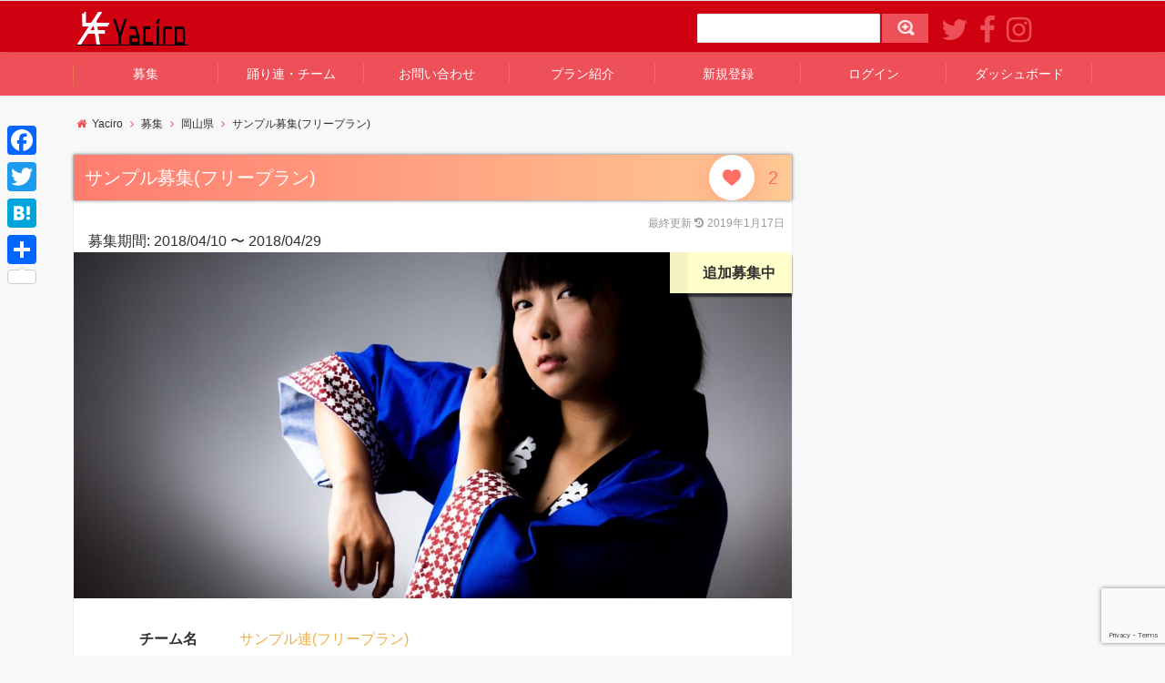

--- FILE ---
content_type: text/html; charset=UTF-8
request_url: https://yaciro.com/seek/okayama/829/
body_size: 17595
content:
<!DOCTYPE html>
<html dir="ltr" lang="ja" prefix="og: https://ogp.me/ns#" dir="ltr">
<head prefix="og: http://ogp.me/ns# fb: http://ogp.me/ns/fb# website: http://ogp.me/ns/website#">
<meta charset="UTF-8">
<meta name="keywords" content="岡山県" >
<meta name="description" content="どうもサンプル募集です。これはフリープランで作成できる募集のサンプルです！！">
<meta name="viewport" content="width=device-width,initial-scale=1.0">
<!--twitter card-->
<meta name="twitter:card" content="summary">
<meta name="twitter:site" content="@Yaciro_official">
<meta name="twitter:title" content="サンプル募集(フリープラン)">
<meta name="twitter:description" content="どうもサンプル募集です。これはフリープランで作成できる募集のサンプルです！！" />
<meta name="twitter:image" content="https://yaciro.com/wp-content/uploads/2018/04/NYARU_cyottohonki_TP_V.jpg">
<!--end twitter card-->
	<link href="//netdna.bootstrapcdn.com/font-awesome/4.7.0/css/font-awesome.css" rel="stylesheet">
<link rel="pingback" href="https://yaciro.com/xmlrpc.php">
<title>サンプル募集(フリープラン) | Yaciro</title>

		<!-- All in One SEO 4.9.3 - aioseo.com -->
	<meta name="description" content="どうもサンプル募集です。これはフリープランで作成できる募集のサンプルです！！" />
	<meta name="robots" content="max-image-preview:large" />
	<meta name="author" content="Yaciro編集部"/>
	<meta name="keywords" content="おかやま桃太郎まつり,岡山県" />
	<link rel="canonical" href="https://yaciro.com/seek/okayama/829/" />
	<meta name="generator" content="All in One SEO (AIOSEO) 4.9.3" />
		<meta property="og:locale" content="ja_JP" />
		<meta property="og:site_name" content="やしろ YACIRO" />
		<meta property="og:type" content="article" />
		<meta property="og:title" content="サンプル募集(フリープラン) | Yaciro" />
		<meta property="og:description" content="どうもサンプル募集です。これはフリープランで作成できる募集のサンプルです！！" />
		<meta property="og:url" content="https://yaciro.com/seek/okayama/829/" />
		<meta property="fb:app_id" content="125744874910136" />
		<meta property="fb:admins" content="537558079952267" />
		<meta property="og:image" content="https://yaciro.com/wp-content/uploads/2018/04/NYARU_cyottohonki_TP_V.jpg" />
		<meta property="og:image:secure_url" content="https://yaciro.com/wp-content/uploads/2018/04/NYARU_cyottohonki_TP_V.jpg" />
		<meta property="og:image:width" content="1600" />
		<meta property="og:image:height" content="928" />
		<meta property="article:published_time" content="2018-04-09T13:12:37+00:00" />
		<meta property="article:modified_time" content="2019-01-16T22:02:01+00:00" />
		<meta name="twitter:card" content="summary" />
		<meta name="twitter:title" content="サンプル募集(フリープラン) | Yaciro" />
		<meta name="twitter:description" content="どうもサンプル募集です。これはフリープランで作成できる募集のサンプルです！！" />
		<meta name="twitter:image" content="https://yaciro.com/wp-content/uploads/2018/04/NYARU_cyottohonki_TP_V.jpg" />
		<script type="application/ld+json" class="aioseo-schema">
			{"@context":"https:\/\/schema.org","@graph":[{"@type":"Article","@id":"https:\/\/yaciro.com\/seek\/okayama\/829\/#article","name":"\u30b5\u30f3\u30d7\u30eb\u52df\u96c6(\u30d5\u30ea\u30fc\u30d7\u30e9\u30f3) | Yaciro","headline":"\u30b5\u30f3\u30d7\u30eb\u52df\u96c6(\u30d5\u30ea\u30fc\u30d7\u30e9\u30f3)","author":{"@id":"https:\/\/yaciro.com\/seek\/author\/bor\/#author"},"publisher":{"@id":"https:\/\/yaciro.com\/#organization"},"image":{"@type":"ImageObject","url":"https:\/\/yaciro.com\/wp-content\/uploads\/2018\/04\/NYARU_cyottohonki_TP_V.jpg","width":1600,"height":928},"datePublished":"2018-04-09T22:12:37+09:00","dateModified":"2019-01-17T07:02:01+09:00","inLanguage":"ja","mainEntityOfPage":{"@id":"https:\/\/yaciro.com\/seek\/okayama\/829\/#webpage"},"isPartOf":{"@id":"https:\/\/yaciro.com\/seek\/okayama\/829\/#webpage"},"articleSection":"\u5ca1\u5c71\u770c, \u304a\u304b\u3084\u307e\u6843\u592a\u90ce\u307e\u3064\u308a"},{"@type":"BreadcrumbList","@id":"https:\/\/yaciro.com\/seek\/okayama\/829\/#breadcrumblist","itemListElement":[{"@type":"ListItem","@id":"https:\/\/yaciro.com#listItem","position":1,"name":"\u30db\u30fc\u30e0","item":"https:\/\/yaciro.com","nextItem":{"@type":"ListItem","@id":"https:\/\/yaciro.com\/seek\/okayama\/#listItem","name":"\u5ca1\u5c71\u770c"}},{"@type":"ListItem","@id":"https:\/\/yaciro.com\/seek\/okayama\/#listItem","position":2,"name":"\u5ca1\u5c71\u770c","item":"https:\/\/yaciro.com\/seek\/okayama\/","nextItem":{"@type":"ListItem","@id":"https:\/\/yaciro.com\/seek\/okayama\/829\/#listItem","name":"\u30b5\u30f3\u30d7\u30eb\u52df\u96c6(\u30d5\u30ea\u30fc\u30d7\u30e9\u30f3)"},"previousItem":{"@type":"ListItem","@id":"https:\/\/yaciro.com#listItem","name":"\u30db\u30fc\u30e0"}},{"@type":"ListItem","@id":"https:\/\/yaciro.com\/seek\/okayama\/829\/#listItem","position":3,"name":"\u30b5\u30f3\u30d7\u30eb\u52df\u96c6(\u30d5\u30ea\u30fc\u30d7\u30e9\u30f3)","previousItem":{"@type":"ListItem","@id":"https:\/\/yaciro.com\/seek\/okayama\/#listItem","name":"\u5ca1\u5c71\u770c"}}]},{"@type":"Organization","@id":"https:\/\/yaciro.com\/#organization","name":"Yaciro","description":"\u5168\u56fd\u306e\u8e0a\u308a\u9023\u30fb\u30c1\u30fc\u30e0\u60c5\u5831\u3068\u8e0a\u308a\u5b50\u30e1\u30f3\u30d0\u30fc\u52df\u96c6\u304c\u3067\u304d\u308b\u30b5\u30a4\u30c8","url":"https:\/\/yaciro.com\/"},{"@type":"Person","@id":"https:\/\/yaciro.com\/seek\/author\/bor\/#author","url":"https:\/\/yaciro.com\/seek\/author\/bor\/","name":"Yaciro\u7de8\u96c6\u90e8","image":{"@type":"ImageObject","@id":"https:\/\/yaciro.com\/seek\/okayama\/829\/#authorImage","url":"https:\/\/secure.gravatar.com\/avatar\/75ec72b3362fd7d6e9c25f9d02ee2701?s=96&d=mm&r=g","width":96,"height":96,"caption":"Yaciro\u7de8\u96c6\u90e8"}},{"@type":"WebPage","@id":"https:\/\/yaciro.com\/seek\/okayama\/829\/#webpage","url":"https:\/\/yaciro.com\/seek\/okayama\/829\/","name":"\u30b5\u30f3\u30d7\u30eb\u52df\u96c6(\u30d5\u30ea\u30fc\u30d7\u30e9\u30f3) | Yaciro","description":"\u3069\u3046\u3082\u30b5\u30f3\u30d7\u30eb\u52df\u96c6\u3067\u3059\u3002\u3053\u308c\u306f\u30d5\u30ea\u30fc\u30d7\u30e9\u30f3\u3067\u4f5c\u6210\u3067\u304d\u308b\u52df\u96c6\u306e\u30b5\u30f3\u30d7\u30eb\u3067\u3059\uff01\uff01","inLanguage":"ja","isPartOf":{"@id":"https:\/\/yaciro.com\/#website"},"breadcrumb":{"@id":"https:\/\/yaciro.com\/seek\/okayama\/829\/#breadcrumblist"},"author":{"@id":"https:\/\/yaciro.com\/seek\/author\/bor\/#author"},"creator":{"@id":"https:\/\/yaciro.com\/seek\/author\/bor\/#author"},"image":{"@type":"ImageObject","url":"https:\/\/yaciro.com\/wp-content\/uploads\/2018\/04\/NYARU_cyottohonki_TP_V.jpg","@id":"https:\/\/yaciro.com\/seek\/okayama\/829\/#mainImage","width":1600,"height":928},"primaryImageOfPage":{"@id":"https:\/\/yaciro.com\/seek\/okayama\/829\/#mainImage"},"datePublished":"2018-04-09T22:12:37+09:00","dateModified":"2019-01-17T07:02:01+09:00"},{"@type":"WebSite","@id":"https:\/\/yaciro.com\/#website","url":"https:\/\/yaciro.com\/","name":"Yaciro","description":"\u5168\u56fd\u306e\u8e0a\u308a\u9023\u30fb\u30c1\u30fc\u30e0\u60c5\u5831\u3068\u8e0a\u308a\u5b50\u30e1\u30f3\u30d0\u30fc\u52df\u96c6\u304c\u3067\u304d\u308b\u30b5\u30a4\u30c8","inLanguage":"ja","publisher":{"@id":"https:\/\/yaciro.com\/#organization"}}]}
		</script>
		<!-- All in One SEO -->

<link rel='dns-prefetch' href='//webfonts.xserver.jp' />
<link rel='dns-prefetch' href='//static.addtoany.com' />
<link rel='dns-prefetch' href='//ajax.googleapis.com' />
<link rel='dns-prefetch' href='//www.google.com' />
<link rel='dns-prefetch' href='//maxcdn.bootstrapcdn.com' />
<link rel='dns-prefetch' href='//s.w.org' />
<link rel="alternate" type="application/rss+xml" title="Yaciro &raquo; フィード" href="https://yaciro.com/feed/" />
<link rel="alternate" type="application/rss+xml" title="Yaciro &raquo; コメントフィード" href="https://yaciro.com/comments/feed/" />
<link rel="alternate" type="application/rss+xml" title="Yaciro &raquo; サンプル募集(フリープラン) のコメントのフィード" href="https://yaciro.com/seek/okayama/829/feed/" />
<link rel='stylesheet' id='wp-block-library-css'  href='https://yaciro.com/wp-includes/css/dist/block-library/style.min.css?ver=5.9.12' type='text/css' media='all' />
<link rel='stylesheet' id='aioseo/css/src/vue/standalone/blocks/table-of-contents/global.scss-css'  href='https://yaciro.com/wp-content/plugins/all-in-one-seo-pack/dist/Lite/assets/css/table-of-contents/global.e90f6d47.css?ver=4.9.3' type='text/css' media='all' />
<style id='global-styles-inline-css' type='text/css'>
body{--wp--preset--color--black: #000000;--wp--preset--color--cyan-bluish-gray: #abb8c3;--wp--preset--color--white: #ffffff;--wp--preset--color--pale-pink: #f78da7;--wp--preset--color--vivid-red: #cf2e2e;--wp--preset--color--luminous-vivid-orange: #ff6900;--wp--preset--color--luminous-vivid-amber: #fcb900;--wp--preset--color--light-green-cyan: #7bdcb5;--wp--preset--color--vivid-green-cyan: #00d084;--wp--preset--color--pale-cyan-blue: #8ed1fc;--wp--preset--color--vivid-cyan-blue: #0693e3;--wp--preset--color--vivid-purple: #9b51e0;--wp--preset--gradient--vivid-cyan-blue-to-vivid-purple: linear-gradient(135deg,rgba(6,147,227,1) 0%,rgb(155,81,224) 100%);--wp--preset--gradient--light-green-cyan-to-vivid-green-cyan: linear-gradient(135deg,rgb(122,220,180) 0%,rgb(0,208,130) 100%);--wp--preset--gradient--luminous-vivid-amber-to-luminous-vivid-orange: linear-gradient(135deg,rgba(252,185,0,1) 0%,rgba(255,105,0,1) 100%);--wp--preset--gradient--luminous-vivid-orange-to-vivid-red: linear-gradient(135deg,rgba(255,105,0,1) 0%,rgb(207,46,46) 100%);--wp--preset--gradient--very-light-gray-to-cyan-bluish-gray: linear-gradient(135deg,rgb(238,238,238) 0%,rgb(169,184,195) 100%);--wp--preset--gradient--cool-to-warm-spectrum: linear-gradient(135deg,rgb(74,234,220) 0%,rgb(151,120,209) 20%,rgb(207,42,186) 40%,rgb(238,44,130) 60%,rgb(251,105,98) 80%,rgb(254,248,76) 100%);--wp--preset--gradient--blush-light-purple: linear-gradient(135deg,rgb(255,206,236) 0%,rgb(152,150,240) 100%);--wp--preset--gradient--blush-bordeaux: linear-gradient(135deg,rgb(254,205,165) 0%,rgb(254,45,45) 50%,rgb(107,0,62) 100%);--wp--preset--gradient--luminous-dusk: linear-gradient(135deg,rgb(255,203,112) 0%,rgb(199,81,192) 50%,rgb(65,88,208) 100%);--wp--preset--gradient--pale-ocean: linear-gradient(135deg,rgb(255,245,203) 0%,rgb(182,227,212) 50%,rgb(51,167,181) 100%);--wp--preset--gradient--electric-grass: linear-gradient(135deg,rgb(202,248,128) 0%,rgb(113,206,126) 100%);--wp--preset--gradient--midnight: linear-gradient(135deg,rgb(2,3,129) 0%,rgb(40,116,252) 100%);--wp--preset--duotone--dark-grayscale: url('#wp-duotone-dark-grayscale');--wp--preset--duotone--grayscale: url('#wp-duotone-grayscale');--wp--preset--duotone--purple-yellow: url('#wp-duotone-purple-yellow');--wp--preset--duotone--blue-red: url('#wp-duotone-blue-red');--wp--preset--duotone--midnight: url('#wp-duotone-midnight');--wp--preset--duotone--magenta-yellow: url('#wp-duotone-magenta-yellow');--wp--preset--duotone--purple-green: url('#wp-duotone-purple-green');--wp--preset--duotone--blue-orange: url('#wp-duotone-blue-orange');--wp--preset--font-size--small: 13px;--wp--preset--font-size--medium: 20px;--wp--preset--font-size--large: 36px;--wp--preset--font-size--x-large: 42px;}.has-black-color{color: var(--wp--preset--color--black) !important;}.has-cyan-bluish-gray-color{color: var(--wp--preset--color--cyan-bluish-gray) !important;}.has-white-color{color: var(--wp--preset--color--white) !important;}.has-pale-pink-color{color: var(--wp--preset--color--pale-pink) !important;}.has-vivid-red-color{color: var(--wp--preset--color--vivid-red) !important;}.has-luminous-vivid-orange-color{color: var(--wp--preset--color--luminous-vivid-orange) !important;}.has-luminous-vivid-amber-color{color: var(--wp--preset--color--luminous-vivid-amber) !important;}.has-light-green-cyan-color{color: var(--wp--preset--color--light-green-cyan) !important;}.has-vivid-green-cyan-color{color: var(--wp--preset--color--vivid-green-cyan) !important;}.has-pale-cyan-blue-color{color: var(--wp--preset--color--pale-cyan-blue) !important;}.has-vivid-cyan-blue-color{color: var(--wp--preset--color--vivid-cyan-blue) !important;}.has-vivid-purple-color{color: var(--wp--preset--color--vivid-purple) !important;}.has-black-background-color{background-color: var(--wp--preset--color--black) !important;}.has-cyan-bluish-gray-background-color{background-color: var(--wp--preset--color--cyan-bluish-gray) !important;}.has-white-background-color{background-color: var(--wp--preset--color--white) !important;}.has-pale-pink-background-color{background-color: var(--wp--preset--color--pale-pink) !important;}.has-vivid-red-background-color{background-color: var(--wp--preset--color--vivid-red) !important;}.has-luminous-vivid-orange-background-color{background-color: var(--wp--preset--color--luminous-vivid-orange) !important;}.has-luminous-vivid-amber-background-color{background-color: var(--wp--preset--color--luminous-vivid-amber) !important;}.has-light-green-cyan-background-color{background-color: var(--wp--preset--color--light-green-cyan) !important;}.has-vivid-green-cyan-background-color{background-color: var(--wp--preset--color--vivid-green-cyan) !important;}.has-pale-cyan-blue-background-color{background-color: var(--wp--preset--color--pale-cyan-blue) !important;}.has-vivid-cyan-blue-background-color{background-color: var(--wp--preset--color--vivid-cyan-blue) !important;}.has-vivid-purple-background-color{background-color: var(--wp--preset--color--vivid-purple) !important;}.has-black-border-color{border-color: var(--wp--preset--color--black) !important;}.has-cyan-bluish-gray-border-color{border-color: var(--wp--preset--color--cyan-bluish-gray) !important;}.has-white-border-color{border-color: var(--wp--preset--color--white) !important;}.has-pale-pink-border-color{border-color: var(--wp--preset--color--pale-pink) !important;}.has-vivid-red-border-color{border-color: var(--wp--preset--color--vivid-red) !important;}.has-luminous-vivid-orange-border-color{border-color: var(--wp--preset--color--luminous-vivid-orange) !important;}.has-luminous-vivid-amber-border-color{border-color: var(--wp--preset--color--luminous-vivid-amber) !important;}.has-light-green-cyan-border-color{border-color: var(--wp--preset--color--light-green-cyan) !important;}.has-vivid-green-cyan-border-color{border-color: var(--wp--preset--color--vivid-green-cyan) !important;}.has-pale-cyan-blue-border-color{border-color: var(--wp--preset--color--pale-cyan-blue) !important;}.has-vivid-cyan-blue-border-color{border-color: var(--wp--preset--color--vivid-cyan-blue) !important;}.has-vivid-purple-border-color{border-color: var(--wp--preset--color--vivid-purple) !important;}.has-vivid-cyan-blue-to-vivid-purple-gradient-background{background: var(--wp--preset--gradient--vivid-cyan-blue-to-vivid-purple) !important;}.has-light-green-cyan-to-vivid-green-cyan-gradient-background{background: var(--wp--preset--gradient--light-green-cyan-to-vivid-green-cyan) !important;}.has-luminous-vivid-amber-to-luminous-vivid-orange-gradient-background{background: var(--wp--preset--gradient--luminous-vivid-amber-to-luminous-vivid-orange) !important;}.has-luminous-vivid-orange-to-vivid-red-gradient-background{background: var(--wp--preset--gradient--luminous-vivid-orange-to-vivid-red) !important;}.has-very-light-gray-to-cyan-bluish-gray-gradient-background{background: var(--wp--preset--gradient--very-light-gray-to-cyan-bluish-gray) !important;}.has-cool-to-warm-spectrum-gradient-background{background: var(--wp--preset--gradient--cool-to-warm-spectrum) !important;}.has-blush-light-purple-gradient-background{background: var(--wp--preset--gradient--blush-light-purple) !important;}.has-blush-bordeaux-gradient-background{background: var(--wp--preset--gradient--blush-bordeaux) !important;}.has-luminous-dusk-gradient-background{background: var(--wp--preset--gradient--luminous-dusk) !important;}.has-pale-ocean-gradient-background{background: var(--wp--preset--gradient--pale-ocean) !important;}.has-electric-grass-gradient-background{background: var(--wp--preset--gradient--electric-grass) !important;}.has-midnight-gradient-background{background: var(--wp--preset--gradient--midnight) !important;}.has-small-font-size{font-size: var(--wp--preset--font-size--small) !important;}.has-medium-font-size{font-size: var(--wp--preset--font-size--medium) !important;}.has-large-font-size{font-size: var(--wp--preset--font-size--large) !important;}.has-x-large-font-size{font-size: var(--wp--preset--font-size--x-large) !important;}
</style>
<link rel='stylesheet' id='wp-ulike-css'  href='https://yaciro.com/wp-content/plugins/wp-ulike/assets/css/wp-ulike.min.css?ver=4.6.9' type='text/css' media='all' />
<link rel='stylesheet' id='wp-ulike-custom-css'  href='https://yaciro.com/wp-content/uploads/wp-ulike/custom.css?ver=4.6.9' type='text/css' media='all' />
<link rel='stylesheet' id='emanon-style-css'  href='https://yaciro.com/wp-content/themes/yaciro/style.css?ver=5.9.12' type='text/css' media='all' />
<link rel='stylesheet' id='animate-css'  href='https://yaciro.com/wp-content/themes/yaciro/lib/css/animate.min.css?ver=5.9.12' type='text/css' media='all' />
<link rel='stylesheet' id='font-awesome-css'  href='https://maxcdn.bootstrapcdn.com/font-awesome/latest/css/font-awesome.min.css?ver=5.9.12' type='text/css' media='all' />
<link rel='stylesheet' id='va-social-buzz-css'  href='https://yaciro.com/wp-content/plugins/va-social-buzz/assets/css/style.min.css?ver=1.1.14' type='text/css' media='all' />
<style id='va-social-buzz-inline-css' type='text/css'>
.va-social-buzz .vasb_fb .vasb_fb_thumbnail{background-image:url(https://yaciro.com/wp-content/uploads/2018/04/NYARU_cyottohonki_TP_V-980x568.jpg);}#secondary #widget-area .va-social-buzz .vasb_fb .vasb_fb_like,#secondary .widget-area .va-social-buzz .vasb_fb .vasb_fb_like,#secondary.widget-area .va-social-buzz .vasb_fb .vasb_fb_like,.secondary .widget-area .va-social-buzz .vasb_fb .vasb_fb_like,.sidebar-container .va-social-buzz .vasb_fb .vasb_fb_like,.va-social-buzz .vasb_fb .vasb_fb_like{background-color:rgba(43,43,43,0.7);color:#ffffff;}@media only screen and (min-width:711px){.va-social-buzz .vasb_fb .vasb_fb_like{background-color:rgba(43,43,43,1);}}
</style>
<link rel='stylesheet' id='addtoany-css'  href='https://yaciro.com/wp-content/plugins/add-to-any/addtoany.min.css?ver=1.16' type='text/css' media='all' />
<style id='addtoany-inline-css' type='text/css'>
@media screen and (max-width:1055px){
.a2a_floating_style.a2a_vertical_style{display:none;}
}
@media screen and (min-width:1054px){
.a2a_floating_style.a2a_default_style{display:none;}
}
</style>
<!--n2css--><!--n2js--><script type='text/javascript' src='https://ajax.googleapis.com/ajax/libs/jquery/2.1.3/jquery.min.js?ver=5.9.12' id='jquery-js'></script>
<script type='text/javascript' src='//webfonts.xserver.jp/js/xserverv3.js?fadein=0&#038;ver=2.0.9' id='typesquare_std-js'></script>
<script type='text/javascript' id='addtoany-core-js-before'>
window.a2a_config=window.a2a_config||{};a2a_config.callbacks=[];a2a_config.overlays=[];a2a_config.templates={};a2a_localize = {
	Share: "共有",
	Save: "ブックマーク",
	Subscribe: "購読",
	Email: "メール",
	Bookmark: "ブックマーク",
	ShowAll: "すべて表示する",
	ShowLess: "小さく表示する",
	FindServices: "サービスを探す",
	FindAnyServiceToAddTo: "追加するサービスを今すぐ探す",
	PoweredBy: "Powered by",
	ShareViaEmail: "メールでシェアする",
	SubscribeViaEmail: "メールで購読する",
	BookmarkInYourBrowser: "ブラウザにブックマーク",
	BookmarkInstructions: "このページをブックマークするには、 Ctrl+D または \u2318+D を押下。",
	AddToYourFavorites: "お気に入りに追加",
	SendFromWebOrProgram: "任意のメールアドレスまたはメールプログラムから送信",
	EmailProgram: "メールプログラム",
	More: "詳細&#8230;",
	ThanksForSharing: "共有ありがとうございます !",
	ThanksForFollowing: "フォローありがとうございます !"
};
</script>
<script type='text/javascript' defer src='https://static.addtoany.com/menu/page.js' id='addtoany-core-js'></script>
<script type='text/javascript' defer src='https://yaciro.com/wp-content/plugins/add-to-any/addtoany.min.js?ver=1.1' id='addtoany-jquery-js'></script>
<link rel="https://api.w.org/" href="https://yaciro.com/wp-json/" /><link rel="alternate" type="application/json" href="https://yaciro.com/wp-json/wp/v2/posts/829" /><link rel="EditURI" type="application/rsd+xml" title="RSD" href="https://yaciro.com/xmlrpc.php?rsd" />
<link rel="wlwmanifest" type="application/wlwmanifest+xml" href="https://yaciro.com/wp-includes/wlwmanifest.xml" /> 
<link rel='shortlink' href='https://yaciro.com/?p=829' />
<link rel="alternate" type="application/json+oembed" href="https://yaciro.com/wp-json/oembed/1.0/embed?url=https%3A%2F%2Fyaciro.com%2Fseek%2Fokayama%2F829%2F" />
<link rel="alternate" type="text/xml+oembed" href="https://yaciro.com/wp-json/oembed/1.0/embed?url=https%3A%2F%2Fyaciro.com%2Fseek%2Fokayama%2F829%2F&#038;format=xml" />
<script type="text/javascript">
	window._se_plugin_version = '8.1.9';
</script>
<style>
/*---main color--*/
#gnav,.global-nav li ul li,.mb-scroll-nav{background-color:#ed5058;}
.fa,.required{color:#ed5058;}
#wp-calendar a{color:#ed5058;font-weight: bold;}
.cat-name, .sticky .cat-name{background-color:#ed5058;}
.pagination a:hover,.pagination .current{background-color:#ed5058;border:1px solid #ed5058;}
.side-widget-title span,.entry-header span,.archive-title h1 > span{border-bottom:1px solid #ed5058;}
.wpp-list li:before{background-color:#ed5058;}
/*--link color--*/
#gnav .global-nav .current-menu-item > a,#gnav .global-nav .current-menu-item > a .fa,#modal-global-nav-container .current-menu-item a,#modal-global-nav-container .sub-menu .current-menu-item a,.side-widget .current-menu-item a,.mb-scroll-nav-inner .current-menu-item a,.entry-title a:active,.pagination a,.post-nav .fa{color:#eeb043;}
.global-nav-default > li:first-child:before, .global-nav-default > li:after{background-color:#eeb043;}
.modal-menu .modal-gloval-icon-bar{background-color:#eeb043;}
.article-body a{color:#eeb043;}
.next-page span{background-color:#eeb043;color:#fff;}
.next-page a span {background-color:#fff;color:#eeb043;}
.comment-page-link .page-numbers{background-color:#fff;color:#eeb043;}
.comment-page-link .current{background-color:#eeb043;color:#fff;}
.side-widget li a:after{color:#eeb043;}
/*--link hover--*/
a:hover, .header-site-name a:hover, .global-nav a:hover, .side-widget a:hover, .side-widget li a:hover:before, .header-follow-btn a:hover .fa, #wp-calendar a:hover, .entry-title a:hover, .footer-follow-btn a:hover .fa{color:#eeb043;}
.scroll-nav-inner li:after{background-color:#eeb043;}
.featured-title h2:hover{color:#eeb043;}
.next-page a span:hover{background-color:#eeb043;color:#fff;}
.comment-page-link .page-numbers:hover{background-color:#eeb043;color:#fff;}
.tagcloud a:hover{border:1px solid #eeb043;color:#eeb043;}
blockquote a:hover, .box-default a:hover, .box-info a:hover{color:#eeb043;}
#modal-global-nav-container .global-nav-default li a:hover{color:#eeb043;}
.side-widget li a:hover:after{color:#eeb043;}
.widget-contact a:hover .fa{color:#eeb043;}
#sidebar-cta {border:4px solid #eeb043;}
/*--btn color--*/
.btn-more{background-color:#cf000f;border:1px solid #cf000f;}
.btn a{background-color:#cf000f;color:#fff;}
.btn a:hover{color:#fff;}
.btn-border{display:block;padding:8px 16px;border:1px solid #cf000f;}
.btn-border .fa{color:#cf000f;}
.btn-border:hover{background-color:#cf000f;}
input[type=submit]{background-color:#cf000f;color:#fff;}
blockquote a, .box-default a, .box-info a{color:#cf000f;}
/*--header-*/
.header,.header-logo,.header-widget{height:56px;}
.header, .header-col-line #gnav{background-color:#cf000f;}
.header-site-name{line-height:56px;}
.header-site-name a{color:#cf000f;}
.header-col-line {height: 80px;}
.header-col-line .header-site-name{line-height: 80px;}
/*--h2-*/
.article-body h2 {border-left: 4px solid #ed5058;}
/*--h3-*/
.article-body h3 {border-bottom: 2px solid #ed5058;}
.top-bar{background-color:#f8f8f8;}
.top-bar h1,.top-bar p{color:#000c15;}
.header-logo img, .modal-header-logo img{max-height:56px;}
@media screen and ( min-width: 768px ) {
.header-logo img{max-height:50px;}
}
.global-nav-line li a {color:#cf000f;}
.scroll-nav .header-logo img{max-height:40px;}
/*--scroll nav design--*/
@media screen and ( min-width: 992px ) {
.nav-fixed{display:block;position:fixed;top:0;width:100%;box-shadow:0px 0px 2px 1px rgba(0, 0, 0, 0.1);z-index:9999;}
.widget-fixed {margin-top:56px;}
}
/*--modal menu--*/
.modal-gloval-btn{position:absolute;top:50%;right:8px;-webkit-transform:translateY(-50%);transform:translateY(-50%);z-index:999;}
.modal-menu .modal-gloval-icon{float:left;margin-bottom:6px;}
.modal-menu .slicknav_no-text{margin:0;}
.modal-menu .modal-gloval-icon-bar{display:block;width:32px;height:3px;border-radius:4px;-webkit-transition:all 0.2s;transition:all 0.2s;}
.modal-gloval-btn .modal-gloval-icon-bar + .modal-gloval-icon-bar{margin-top:6px;}
.modal-menu .modal-menutxt{display:block;text-align:center;font-size:12px;font-size:1.2rem;color:#000c15;}
/*--featured section--*/
.featured{position:relative;overflow:hidden;background-color:#ededed;}
.featured:before{position:absolute;content:"";top:0;right:0;bottom:0;left:0;background-image:url(https://yaciro.com/wp-content/uploads/2017/11/f175f67aa5aa357186444ef68cbfb56a.png);background-position:center;background-size:cover;background-repeat:no-repeat;opacity:1;-webkit-filter:blur(0px);filter: blur(0px);-webkit-transform: translate(0);transform: translate(0);}
.featured-overlay{position: absolute;top:0;left:0;right:0;bottom:0;background:url(https://yaciro.com/wp-content/themes/yaciro/lib/images/overlay-diamond.png);margin:auto;z-index:200;}
/*--slick slider for front page & LP--*/
.slick-slider{-moz-box-sizing:border-box;box-sizing:border-box;-webkit-user-select:none;-moz-user-select:none;-ms-user-select:none;user-select:none;-webkit-touch-callout:none;-khtml-user-select:none;-ms-touch-action:pan-y;touch-action:pan-y;-webkit-tap-highlight-color:rgba(0,0,0,0)}
.slick-list,.slick-slider{display:block;position:relative}
.slick-list{overflow:hidden;margin:0;padding:0}
.slick-list:focus{outline:0}
.slick-list.dragging{cursor:pointer;cursor:hand}
.slick-slider .slick-list,.slick-slider .slick-track{-webkit-transform:translate3d(0,0,0);-moz-transform:translate3d(0,0,0);-ms-transform:translate3d(0,0,0);-o-transform:translate3d(0,0,0);transform:translate3d(0,0,0)}
.slick-track{display:block;position:relative;top:0;left:0;margin:40px 0}
.slick-track:after,.slick-track:before{display:table;content:''}
.slick-track:after{clear:both}.slick-loading .slick-track{visibility:hidden}
.slick-slide{display:none;float:left;height:100%;min-height:1px}[dir='rtl']
.slick-slide{float:right}
.slick-slide.slick-loading img{display:none}
.slick-slide.dragging img{pointer-events:none}
.slick-initialized .slick-slide{display:block}
.slick-loading .slick-slide{visibility:hidden}
.slick-vertical .slick-slide{display:block;height:auto;border:1px solid transparent}
.slick-arrow.slick-hidden{display:none}
.slick-next:before,.slick-prev:before{content:""}
.slick-next{display:block;position:absolute;top:50%;right:-11px;padding:0;width:16px;height:16px;border-color:#eeb043;border-style:solid;border-width:2px 2px 0 0;background-color:transparent;cursor:pointer;text-indent:-9999px;-webkit-transform:rotate(45deg);-moz-transform:rotate(45deg);-ms-transform:rotate(45deg);-o-transform:rotate(45deg);transform:rotate(45deg)}
.slick-prev{display:block;position:absolute;top:50%;left:-11px;padding:0;width:16px;height:16px;border-color:#eeb043;border-style:solid;border-width:2px 2px 0 0;background-color:transparent;cursor:pointer;text-indent:-9999px;-webkit-transform:rotate(-135deg);-moz-transform:rotate(-135deg);-ms-transform:rotate(-135deg);-o-transform:rotate(-135deg);transform:rotate(-135deg)}
@media screen and ( min-width: 768px ) {
.slick-next{right:-16px;}
.slick-prev{left:-16px;}
}
/*--read more--*/
.archive-header{padding:8px 16px 64px 16px;}
.read-more{position:absolute;right: 0;bottom:24px;left:0;text-align:center;}
.read-more .fa{margin:0 0 0 4px;-webkit-transition:0.4s ease-in-out;transition:0.4s ease-in-out;}
.read-more a:hover .fa{color:#fff;}
.featured-date .read-more,.home .big-column .read-more,.archive .ar-big-column .read-more{position:absolute;right:0;bottom:32px;left:0;}
.home .big-column .btn-mid,.archive .ar-big-column .btn-mid{width: 80%;}
@media screen and ( min-width: 768px ) {
.archive-header {padding:8px 16px 72px 16px;}
.home .one-column .read-more,.archive .ar-one-column .read-more,.search .ar-one-column .read-more{position:absolute;right:16px;bottom:20px;left:auto;}
.blog .one-column .read-more,.archive .ar-one-column .read-more,.search .ar-one-column .read-more{position:absolute;right:16px;bottom:20px;left:auto;}
.home .big-column .btn-mid,.archive .ar-big-column .btn-mid,.search .ar-big-column .btn-mid{width:20%;}
.blog .big-column .btn-mid,.archive .ar-big-column .btn-mid,.search .ar-big-column .btn-mid{width:20%;}
.home .one-column .read-more .btn-border,.archive .ar-one-column .read-more .btn-border,.search .ar-one-column .read-more .btn-border{display:inline;}
.blog .one-column .read-more .btn-border,.archive .ar-one-column .read-more .btn-border,.search .ar-one-column .read-more .btn-border{display:inline;}
}
/*--remodal's necessary styles--*/
html.remodal-is-locked{overflow:hidden;-ms-touch-action:none;touch-action:none}
.remodal,[data-remodal-id]{display:none}
.remodal-overlay{position:fixed;z-index:9998;top:-5000px;right:-5000px;bottom:-5000px;left:-5000px;display:none}
.remodal-wrapper{position:fixed;z-index:9999;top:0;right:0;bottom:0;left:0;display:none;overflow:auto;text-align:center;-webkit-overflow-scrolling:touch}
.remodal-wrapper:after{display:inline-block;height:100%;margin-left:-0.05em;content:""}
.remodal-overlay,.remodal-wrapper{-webkit-backface-visibility:hidden;backface-visibility:hidden}
.remodal{position:relative;outline:0;-webkit-text-size-adjust:100%;-ms-text-size-adjust:100%;text-size-adjust:100%}
.remodal-is-initialized{display:inline-block}
/*--remodal's default mobile first theme--*/
.remodal-bg.remodal-is-opened,.remodal-bg.remodal-is-opening{-webkit-filter:blur(3px);filter:blur(3px)}.remodal-overlay{background:rgba(43,46,56,.9)}
.remodal-overlay.remodal-is-closing,.remodal-overlay.remodal-is-opening{-webkit-animation-duration:0.3s;animation-duration:0.3s;-webkit-animation-fill-mode:forwards;animation-fill-mode:forwards}
.remodal-overlay.remodal-is-opening{-webkit-animation-name:c;animation-name:c}
.remodal-overlay.remodal-is-closing{-webkit-animation-name:d;animation-name:d}
.remodal-wrapper{padding:16px}
.remodal{box-sizing:border-box;width:100%;-webkit-transform:translate3d(0,0,0);transform:translate3d(0,0,0);color:#2b2e38;background:#fff;}
.remodal.remodal-is-closing,.remodal.remodal-is-opening{-webkit-animation-duration:0.3s;animation-duration:0.3s;-webkit-animation-fill-mode:forwards;animation-fill-mode:forwards}
.remodal.remodal-is-opening{-webkit-animation-name:a;animation-name:a}
.remodal.remodal-is-closing{-webkit-animation-name:b;animation-name:b}
.remodal,.remodal-wrapper:after{vertical-align:middle}
.remodal-close{position:absolute;top:-32px;right:0;display:block;overflow:visible;width:32px;height:32px;margin:0;padding:0;cursor:pointer;-webkit-transition:color 0.2s;transition:color 0.2s;text-decoration:none;color:#fff;border:0;outline:0;background:;}
.modal-global-nav-close{position:absolute;top:0;right:0;display:block;overflow:visible;width:32px;height:32px;margin:0;padding:0;cursor:pointer;-webkit-transition:color 0.2s;transition:color 0.2s;text-decoration:none;color:#fff;border:0;outline:0;background:#eeb043;}
.remodal-close:focus,.remodal-close:hover{color:#2b2e38}
.remodal-close:before{font-family:Arial,Helvetica CY,Nimbus Sans L,sans-serif!important;font-size:32px;line-height:32px;position:absolute;top:0;left:0;display:block;width:32px;content:"\00d7";text-align:center;}
.remodal-cancel,.remodal-confirm{font:inherit;display:inline-block;overflow:visible;min-width:110px;margin:0;padding:9pt 0;cursor:pointer;-webkit-transition:background 0.2s;transition:background 0.2s;text-align:center;vertical-align:middle;text-decoration:none;border:0;outline:0}
.remodal-confirm{color:#fff;background:#81c784}
.remodal-confirm:focus,.remodal-confirm:hover{background:#66bb6a}
.remodal-cancel{color:#fff;background:#e57373}
.remodal-cancel:focus,.remodal-cancel:hover{background:#ef5350}
.remodal-cancel::-moz-focus-inner,.remodal-close::-moz-focus-inner,.remodal-confirm::-moz-focus-inner{padding:0;border:0}
@-webkit-keyframes a{0%{-webkit-transform:scale(1.05);transform:scale(1.05);opacity:0}to{-webkit-transform:none;transform:none;opacity:1}}
@keyframes a{0%{-webkit-transform:scale(1.05);transform:scale(1.05);opacity:0}to{-webkit-transform:none;transform:none;opacity:1}}
@-webkit-keyframes b{0%{-webkit-transform:scale(1);transform:scale(1);opacity:1}to{-webkit-transform:scale(0.95);transform:scale(0.95);opacity:0}}
@keyframes b{0%{-webkit-transform:scale(1);transform:scale(1);opacity:1}to{-webkit-transform:scale(0.95);transform:scale(0.95);opacity:0}}
@-webkit-keyframes c{0%{opacity:0}to{opacity:1}}
@keyframes c{0%{opacity:0}to{opacity:1}}
@-webkit-keyframes d{0%{opacity:1}to{opacity:0}}
@keyframes d{0%{opacity:1}to{opacity:0}}
@media only screen and (min-width:641px){.remodal{max-width:700px}}.lt-ie9 .remodal-overlay{background:#2b2e38}.lt-ie9 .remodal{width:700px}
/*--footer--*/
.footer{color:#b5b5b5;background-color:#232323;}
.footer a,.footer .fa{color:#b5b5b5;}
.footer a:hover{color:#fff;}
.footer a:hover .fa{color:#fff;}
.footer-nav li{border-right: 1px solid #b5b5b5;}
.footer-widget-box h2,.footer-widget-box h3,.footer-widget-box h4,.footer-widget-box h5,.footer-widget-box h6{color:#b5b5b5;}
.footer-widget-box h3{border-bottom:1px solid #b5b5b5;}
.footer-widget-box a:hover .fa#fff;}
.footer-widget-box #wp-calendar caption{border:1px solid #b5b5b5;border-bottom: none;}
.footer-widget-box #wp-calendar th{border:1px solid #b5b5b5;}
.footer-widget-box #wp-calendar td{border:1px solid #b5b5b5;}
.footer-widget-box #wp-calendar a:hover{color:#fff;}
.footer-widget-box .tagcloud a{border:1px solid #b5b5b5;}
.footer-widget-box .tagcloud a:hover{border:1px solid #fff;}
.footer-widget-box .wpp-list .wpp-excerpt, .footer-widget-box .wpp-list .post-stats, .footer-widget-box .wpp-list .post-stats a{color:#b5b5b5;}
.footer-widget-box .wpp-list a:hover{color:#fff;}
.footer-widget-box select{border: 1px solid #b5b5b5;color:#b5b5b5;}
.footer-widget-box .widget-contact a:hover .fa{color:#fff;}
@media screen and ( min-width: 768px ) {.footer a:hover .fa{color:#b5b5b5;}}
/*--page custom css--*/
</style>
<script type="application/ld+json">{
				"@context" : "http://schema.org",
				"@type" : "Article",
				"headline" : "サンプル募集(フリープラン)",
				"datePublished" : "2018-4-9",
				"dateModified" : "2019-1-17",
				"articleSection" : "岡山県",
				"mainEntityOfPage" : "https://yaciro.com/seek/okayama/829/",
				"author" : {
						 "@type" : "Person",
						 "name" : "Yaciro編集部"
						 },
				"image" : {
						 "@type" : "ImageObject",
						 "url" : "https://yaciro.com/wp-content/uploads/2018/04/NYARU_cyottohonki_TP_V.jpg",
						 "width" : "1600",
						 "height" : "928"
						 },
				"publisher" : {
						 "@type" : "Organization",
						 "name" : "Yaciro",
						 "logo" : {
									"@type" : "ImageObject",
									"url" : "https://yaciro.com/wp-content/uploads/2018/01/428a04337a1462eaf05b1f5e0e99f754.png",
									"width" : "245",
									"height" : "50"
									}
						 }
				}</script>
<link rel="icon" href="https://yaciro.com/wp-content/uploads/2017/12/cropped-Yaciro-32x32.png" sizes="32x32" />
<link rel="icon" href="https://yaciro.com/wp-content/uploads/2017/12/cropped-Yaciro-192x192.png" sizes="192x192" />
<link rel="apple-touch-icon" href="https://yaciro.com/wp-content/uploads/2017/12/cropped-Yaciro-180x180.png" />
<meta name="msapplication-TileImage" content="https://yaciro.com/wp-content/uploads/2017/12/cropped-Yaciro-270x270.png" />
	<script type="text/javascript">
	(function($){
  $('.fuwat').css('visibility','hidden');
  $(window).scroll(function(){
   var windowHeight = $(window).height(),
       topWindow = $(window).scrollTop();
   $('.fuwat').each(function(){
    var objectPosition = $(this).offset().top;
    if(topWindow > objectPosition - windowHeight + 200){
     $(this).addClass("fuwatAnime");
    }
   });
});
		})(jQuery);
</script>
</head>
<body id="top" class="post-template-default single single-post postid-829 single-format-standard">
<script>
  window.fbAsyncInit = function() {
    FB.init({
      appId      : '125744874910136',
	  autoLogAppEvents : true,
      xfbml      : true,
      version    : 'v3.2'
    });
    FB.AppEvents.logPageView();
  };

  (function(d, s, id){
     var js, fjs = d.getElementsByTagName(s)[0];
     if (d.getElementById(id)) {return;}
     js = d.createElement(s); js.id = id;
     js.src = "https://connect.facebook.net/en_US/sdk/xfbml.customerchat.js";
     fjs.parentNode.insertBefore(js, fjs);
   }(document, 'script', 'facebook-jssdk'));
	$(function () {
  $('.va-social-buzz').insertAfter('.submits');
});
</script>

<header id="header-wrapper" class="clearfix" itemscope itemtype="http://schema.org/WPHeader">
	<!--top bar-->
	<div class="top-bar">
		<div class="container">
		</div>
	</div>
	<!--end top bar-->
	<!--header-->
	<div class="header">
		<div class="container">
						<div class="col12">
			<div class="header-logo"><a href="https://yaciro.com/"><img src="https://yaciro.com/wp-content/uploads/2018/01/428a04337a1462eaf05b1f5e0e99f754.png" alt="Yaciro" ></a></div>
				<div class="search">
  <form method="get" class="searchform" action="https://yaciro.com/">
    <label class="hidden" for="s"></label><input type="text" value="" placeholder="" name="s" class="s" /><input type="image" src="https://yaciro.com/wp-content/themes/yaciro/lib/images/search.png" alt="検索" class="searchsubmit" value="Search" />
  </form>
</div>				<div id="searchbtn">
					<button type="button"><i class="fa fa-search fa-2x"></i></button>
				</div>
				<div class="search-area" id="search">
					<div class="search">
  <form method="get" class="searchform" action="https://yaciro.com/">
    <label class="hidden" for="s"></label><input type="text" value="" placeholder="" name="s" class="s" /><input type="image" src="https://yaciro.com/wp-content/themes/yaciro/lib/images/search.png" alt="検索" class="searchsubmit" value="Search" />
  </form>
</div>				</div>
				<ul class="sns-list">
				<li><a href="https://twitter.com/yaciro_official" alt="Twitterアカウント" target="_blank"><i class="fa fa-twitter fa-2x" aria-hidden="true"></a></i></li>
				<li><a href="https://www.facebook.com/yaciro.official/" alt="facebookページ" target="_blank"><i class="fa fa-facebook fa-2x" aria-hidden="true"></i></a></li>
 				<li><a href="https://www.instagram.com/yaciro_official/" alt="instagramページ" target="_blank"><i class="fa fa-instagram fa-2x" aria-hidden="true"></i></a></li>
			</ul>
			</div>
						<!--mobile menu-->
		<div class="modal-menu">
			<a href="#modal-global-nav" data-remodal-target="modal-global-nav" class="modal-gloval-btn">
				<span class="modal-gloval-icon">
					<span class="modal-gloval-icon-bar"></span>
					<span class="modal-gloval-icon-bar"></span>
					<span class="modal-gloval-icon-bar"></span>
				</span>
			</a>
		</div>
		<!--global nav-->
<div class="remodal" data-remodal-id="modal-global-nav" data-remodal-options="hashTracking:false">
	<button data-remodal-action="close" class="remodal-close modal-global-nav-close"></button>
	<div id="modal-global-nav-container">
		<div class="modal-header-logo"><a href="https://yaciro.com/"><img src="https://yaciro.com/wp-content/uploads/2018/01/428a04337a1462eaf05b1f5e0e99f754.png" alt="Yaciro" ></a></div>
		<nav>
		<ul id="menu-head-nav" class="global-nav global-nav-default"><li id="menu-item-1169" class="menu-item menu-item-type-post_type menu-item-object-page menu-item-1169"><a href="https://yaciro.com/seek/">募集</a></li>
<li id="menu-item-1228" class="menu-item menu-item-type-custom menu-item-object-custom menu-item-1228"><a href="https://yaciro.com/team/">踊り連・チーム</a></li>
<li id="menu-item-45" class="menu-item menu-item-type-post_type menu-item-object-page menu-item-45"><a href="https://yaciro.com/contact/">お問い合わせ</a></li>
<li id="menu-item-841" class="menu-item menu-item-type-post_type menu-item-object-page menu-item-841"><a href="https://yaciro.com/plan-introduction/">プラン紹介</a></li>
<li id="menu-item-484" class="menu-item menu-item-type-post_type menu-item-object-page menu-item-484"><a href="https://yaciro.com/signup/">新規登録</a></li>
<li id="menu-item-415" class="menu-item menu-item-type-post_type menu-item-object-page menu-item-415"><a href="https://yaciro.com/login/">ログイン</a></li>
<li id="menu-item-417" class="menu-item menu-item-type-post_type menu-item-object-page menu-item-has-children menu-item-417"><a href="https://yaciro.com/dashboard/">ダッシュボード</a>
<ul class="sub-menu">
	<li id="menu-item-416" class="menu-item menu-item-type-post_type menu-item-object-page menu-item-416"><a href="https://yaciro.com/team-edit/">チーム情報作成</a></li>
	<li id="menu-item-470" class="menu-item menu-item-type-post_type menu-item-object-page menu-item-470"><a href="https://yaciro.com/seeking-edit/">募集情報作成</a></li>
	<li id="menu-item-931" class="menu-item menu-item-type-post_type menu-item-object-page menu-item-931"><a href="https://yaciro.com/profile-edit/">プロフィール編集</a></li>
	<li id="menu-item-925" class="menu-item menu-item-type-custom menu-item-object-custom menu-item-925"><a href="http://yaciro.com/wp-login.php?action=logout">ログアウト</a></li>
</ul>
</li>
</ul>		</nav>
			</div>
</div>
<!--end global nav-->		<!--end mobile menu-->
	</div>
	<!--end header-->
</header>
<!--global nav-->
<div id="gnav" class="default-nav">
	<div class="container">
		<div class="col12">
			<nav id="menu">
			<ul id="menu-head-nav-1" class="global-nav global-nav-default"><li class="menu-item menu-item-type-post_type menu-item-object-page menu-item-1169"><a href="https://yaciro.com/seek/">募集</a></li>
<li class="menu-item menu-item-type-custom menu-item-object-custom menu-item-1228"><a href="https://yaciro.com/team/">踊り連・チーム</a></li>
<li class="menu-item menu-item-type-post_type menu-item-object-page menu-item-45"><a href="https://yaciro.com/contact/">お問い合わせ</a></li>
<li class="menu-item menu-item-type-post_type menu-item-object-page menu-item-841"><a href="https://yaciro.com/plan-introduction/">プラン紹介</a></li>
<li class="menu-item menu-item-type-post_type menu-item-object-page menu-item-484"><a href="https://yaciro.com/signup/">新規登録</a></li>
<li class="menu-item menu-item-type-post_type menu-item-object-page menu-item-415"><a href="https://yaciro.com/login/">ログイン</a></li>
<li class="menu-item menu-item-type-post_type menu-item-object-page menu-item-has-children menu-item-417"><a href="https://yaciro.com/dashboard/">ダッシュボード</a>
<ul class="sub-menu">
	<li class="menu-item menu-item-type-post_type menu-item-object-page menu-item-416"><a href="https://yaciro.com/team-edit/">チーム情報作成</a></li>
	<li class="menu-item menu-item-type-post_type menu-item-object-page menu-item-470"><a href="https://yaciro.com/seeking-edit/">募集情報作成</a></li>
	<li class="menu-item menu-item-type-post_type menu-item-object-page menu-item-931"><a href="https://yaciro.com/profile-edit/">プロフィール編集</a></li>
	<li class="menu-item menu-item-type-custom menu-item-object-custom menu-item-925"><a href="http://yaciro.com/wp-login.php?action=logout">ログアウト</a></li>
</ul>
</li>
</ul>			</nav>
		</div>
	</div>
</div>
<!--end global nav-->
<!--scroll nav-->
<div class="scroll-nav wow fadeInDown" data-wow-duration="1s">
	<div class="container">
		<div class="col4 first">
			<div class="header-logo"><a href="https://yaciro.com/"><img src="https://yaciro.com/wp-content/uploads/2018/01/428a04337a1462eaf05b1f5e0e99f754.png" alt="Yaciro" ></a></div>
		</div>
		<div class="col8">
			<nav class="scroll-nav-inner">
			<ul id="menu-fixed-footer" class="global-nav global-nav-scroll"><li id="menu-item-555" class="menu-item menu-item-type-custom menu-item-object-custom menu-item-home menu-item-555"><a href="https://yaciro.com">募集</a></li>
<li id="menu-item-556" class="menu-item menu-item-type-custom menu-item-object-custom menu-item-556"><a href="https://yaciro.com/team">踊り連・チーム</a></li>
<li id="menu-item-557" class="menu-item menu-item-type-post_type menu-item-object-page menu-item-557"><a href="https://yaciro.com/signup/">新規登録</a></li>
<li id="menu-item-558" class="menu-item menu-item-type-post_type menu-item-object-page menu-item-558"><a href="https://yaciro.com/contact/">お問い合わせ</a></li>
</ul>			</nav>
		</div>
		</div>
</div>
<!--end scroll nav-->
<!--content-->
<div class="content">
	<div class="container">
		
<!--breadcrumb-->
<nav id="breadcrumb" class="col12 rcrumbs clearfix">
<ol>
<li itemscope itemtype="http://data-vocabulary.org/Breadcrumb"><i class="fa fa-home"></i><a href="https://yaciro.com/" itemprop="url"><span itemprop="title">Yaciro</span></a><i class="fa fa-angle-right"></i></li>
<li itemscope itemtype="http://data-vocabulary.org/Breadcrumb"><a href="https://yaciro.com/seek/" itemprop="url"><span itemprop="title">募集</span></a><i class="fa fa-angle-right"></i></li>
<li itemscope itemtype="http://data-vocabulary.org/Breadcrumb"><a href="https://yaciro.com/seek/okayama/" itemprop="url"><span itemprop="title">岡山県</span><i class="fa fa-angle-right"></i></a></li>
<li><span>サンプル募集(フリープラン)</span></li>
</ol>
</nav>
<!--end breadcrumb-->
		<!--main-->
		<main>
			<div class="col-main first">
			<!--article-->
<article class="article post-829 post type-post status-publish format-standard has-post-thumbnail hentry category-okayama tag-okayama-momotaro-fes one-column ar-one-column au-one-column">
		<header>
		<div class="article-header">
			<h1 class="entry-title"><div class="tit">サンプル募集(フリープラン)</div>		<div class="wpulike wpulike-animated-heart " ><div class="wp_ulike_general_class wp_ulike_is_not_liked"><button type="button"
					aria-label="いいねボタン"
					data-ulike-id="829"
					data-ulike-nonce="5e9572d201"
					data-ulike-type="post"
					data-ulike-template="wpulike-animated-heart"
					data-ulike-display-likers=""
					data-ulike-likers-style="popover"
					data-ulike-append="&lt;svg class=&quot;wpulike-svg-heart wpulike-svg-heart-pop one&quot; viewBox=&quot;0 0 32 29.6&quot;&gt;&lt;path d=&quot;M23.6,0c-3.4,0-6.3,2.7-7.6,5.6C14.7,2.7,11.8,0,8.4,0C3.8,0,0,3.8,0,8.4c0,9.4,9.5,11.9,16,21.2c6.1-9.3,16-12.1,16-21.2C32,3.8,28.2,0,23.6,0z&quot;/&gt;&lt;/svg&gt;&lt;svg class=&quot;wpulike-svg-heart wpulike-svg-heart-pop two&quot; viewBox=&quot;0 0 32 29.6&quot;&gt;&lt;path d=&quot;M23.6,0c-3.4,0-6.3,2.7-7.6,5.6C14.7,2.7,11.8,0,8.4,0C3.8,0,0,3.8,0,8.4c0,9.4,9.5,11.9,16,21.2c6.1-9.3,16-12.1,16-21.2C32,3.8,28.2,0,23.6,0z&quot;/&gt;&lt;/svg&gt;&lt;svg class=&quot;wpulike-svg-heart wpulike-svg-heart-pop three&quot; viewBox=&quot;0 0 32 29.6&quot;&gt;&lt;path d=&quot;M23.6,0c-3.4,0-6.3,2.7-7.6,5.6C14.7,2.7,11.8,0,8.4,0C3.8,0,0,3.8,0,8.4c0,9.4,9.5,11.9,16,21.2c6.1-9.3,16-12.1,16-21.2C32,3.8,28.2,0,23.6,0z&quot;/&gt;&lt;/svg&gt;&lt;svg class=&quot;wpulike-svg-heart wpulike-svg-heart-pop four&quot; viewBox=&quot;0 0 32 29.6&quot;&gt;&lt;path d=&quot;M23.6,0c-3.4,0-6.3,2.7-7.6,5.6C14.7,2.7,11.8,0,8.4,0C3.8,0,0,3.8,0,8.4c0,9.4,9.5,11.9,16,21.2c6.1-9.3,16-12.1,16-21.2C32,3.8,28.2,0,23.6,0z&quot;/&gt;&lt;/svg&gt;&lt;svg class=&quot;wpulike-svg-heart wpulike-svg-heart-pop five&quot; viewBox=&quot;0 0 32 29.6&quot;&gt;&lt;path d=&quot;M23.6,0c-3.4,0-6.3,2.7-7.6,5.6C14.7,2.7,11.8,0,8.4,0C3.8,0,0,3.8,0,8.4c0,9.4,9.5,11.9,16,21.2c6.1-9.3,16-12.1,16-21.2C32,3.8,28.2,0,23.6,0z&quot;/&gt;&lt;/svg&gt;&lt;svg class=&quot;wpulike-svg-heart wpulike-svg-heart-pop six&quot; viewBox=&quot;0 0 32 29.6&quot;&gt;&lt;path d=&quot;M23.6,0c-3.4,0-6.3,2.7-7.6,5.6C14.7,2.7,11.8,0,8.4,0C3.8,0,0,3.8,0,8.4c0,9.4,9.5,11.9,16,21.2c6.1-9.3,16-12.1,16-21.2C32,3.8,28.2,0,23.6,0z&quot;/&gt;&lt;/svg&gt;&lt;svg class=&quot;wpulike-svg-heart wpulike-svg-heart-pop seven&quot; viewBox=&quot;0 0 32 29.6&quot;&gt;&lt;path d=&quot;M23.6,0c-3.4,0-6.3,2.7-7.6,5.6C14.7,2.7,11.8,0,8.4,0C3.8,0,0,3.8,0,8.4c0,9.4,9.5,11.9,16,21.2c6.1-9.3,16-12.1,16-21.2C32,3.8,28.2,0,23.6,0z&quot;/&gt;&lt;/svg&gt;&lt;svg class=&quot;wpulike-svg-heart wpulike-svg-heart-pop eight&quot; viewBox=&quot;0 0 32 29.6&quot;&gt;&lt;path d=&quot;M23.6,0c-3.4,0-6.3,2.7-7.6,5.6C14.7,2.7,11.8,0,8.4,0C3.8,0,0,3.8,0,8.4c0,9.4,9.5,11.9,16,21.2c6.1-9.3,16-12.1,16-21.2C32,3.8,28.2,0,23.6,0z&quot;/&gt;&lt;/svg&gt;&lt;svg class=&quot;wpulike-svg-heart wpulike-svg-heart-pop nine&quot; viewBox=&quot;0 0 32 29.6&quot;&gt;&lt;path d=&quot;M23.6,0c-3.4,0-6.3,2.7-7.6,5.6C14.7,2.7,11.8,0,8.4,0C3.8,0,0,3.8,0,8.4c0,9.4,9.5,11.9,16,21.2c6.1-9.3,16-12.1,16-21.2C32,3.8,28.2,0,23.6,0z&quot;/&gt;&lt;/svg&gt;"
					class="wp_ulike_btn wp_ulike_put_image wp_post_btn_829"><svg class="wpulike-svg-heart wpulike-svg-heart-icon" viewBox="0 -28 512.00002 512" xmlns="http://www.w3.org/2000/svg"><path
						d="m471.382812 44.578125c-26.503906-28.746094-62.871093-44.578125-102.410156-44.578125-29.554687 0-56.621094 9.34375-80.449218 27.769531-12.023438 9.300781-22.917969 20.679688-32.523438 33.960938-9.601562-13.277344-20.5-24.660157-32.527344-33.960938-23.824218-18.425781-50.890625-27.769531-80.445312-27.769531-39.539063 0-75.910156 15.832031-102.414063 44.578125-26.1875 28.410156-40.613281 67.222656-40.613281 109.292969 0 43.300781 16.136719 82.9375 50.78125 124.742187 30.992188 37.394531 75.535156 75.355469 127.117188 119.3125 17.613281 15.011719 37.578124 32.027344 58.308593 50.152344 5.476563 4.796875 12.503907 7.4375 19.792969 7.4375 7.285156 0 14.316406-2.640625 19.785156-7.429687 20.730469-18.128907 40.707032-35.152344 58.328125-50.171876 51.574219-43.949218 96.117188-81.90625 127.109375-119.304687 34.644532-41.800781 50.777344-81.4375 50.777344-124.742187 0-42.066407-14.425781-80.878907-40.617188-109.289063zm0 0" /></svg></button><span class="count-box wp_ulike_counter_up" data-ulike-counter-value="2"></span>			</div></div>
	</h1>
			<ul class="post-meta clearfix">
<li>最終更新 <i class="fa fa-history"></i><time class="date updated" datetime="2019-01-17">2019年1月17日</time></li>
</ul >
		</div>
		<div class="dates">
			<div><div class="sshow">募集期間: 2018/04/10 〜 			2018/04/29</div></div>
						</div>
				<div class="article-thumbnail">
			<img width="1118" height="538" src="https://yaciro.com/wp-content/uploads/2018/04/NYARU_cyottohonki_TP_V-1118x538.jpg" class="attachment-large-thumbnail size-large-thumbnail wp-post-image" alt="" srcset="https://yaciro.com/wp-content/uploads/2018/04/NYARU_cyottohonki_TP_V-1118x538.jpg 1118w, https://yaciro.com/wp-content/uploads/2018/04/NYARU_cyottohonki_TP_V-733x353.jpg 733w, https://yaciro.com/wp-content/uploads/2018/04/NYARU_cyottohonki_TP_V-544x262.jpg 544w" sizes="(max-width: 1118px) 100vw, 1118px" />			 			<div class="statusbar-in">追加募集中</div>		</div>
			</header>
	<section class="article-body">
		<div class="info">
				<div><div class="labe">チーム名</div><a href="https://yaciro.com/team/okayama/831/">サンプル連(フリープラン)</a></div>
				<div><div class="labe">活動拠点</div><a href="https://yaciro.com/seek/okayama/" rel="category tag">岡山県</a>岡山市</div>
							<div class="appear-name"><div class="labe">
				代表者				</div><span class="vcard author post-author"><span class="fn">Yaciro編集部</span></span>
			</div>
			<div><div class="labe">祭り</div><a href="https://yaciro.com/seek/fes/okayama-momotaro-fes/" rel="tag">おかやま桃太郎まつり</a></div>
		</div>
		<p>どうもサンプル募集です。これはフリープランで作成できる募集のサンプルです！！</p>
<div class="va-social-buzz"><div class="vasb_fb"><div class="vasb_fb_thumbnail"></div><div class="vasb_fb_like"><p class="vasb_fb_like_text">この記事が気に入ったら<br>いいね ! しよう</p><div class="fb-like" data-href="https://www.facebook.com/yaciro.official" data-layout="button_count" data-action="like" data-show-faces="false" data-share="false"></div></div><!-- //.vasb_fb_like --></div><!-- //.vasb_fb --><div class="vasb_share"><div class="vasb_share_button vasb_share_button-fb"><a href="https://www.facebook.com/sharer/sharer.php?u=https%3A%2F%2Fyaciro.com%2Fseek%2Fokayama%2F829"><i class="vasb_icon"></i><span class="vasb_share_button_text">シェアする</span></a></div><!-- //.vasb_share_button-fb --><div class="vasb_share_button vasb_share_button-twttr"><a href="https://twitter.com/share?url=https%3A%2F%2Fyaciro.com%2Fseek%2Fokayama%2F829&text=%E3%82%B5%E3%83%B3%E3%83%97%E3%83%AB%E5%8B%9F%E9%9B%86%28%E3%83%95%E3%83%AA%E3%83%BC%E3%83%97%E3%83%A9%E3%83%B3%29%20%7C%20Yaciro"><i class="vasb_icon"></i><span class="vasb_share_button_text">ツイートする</span></a></div><!-- //.vasb_share_button-twttr --></div><!-- //.vasb_share --><div class="vasb_follow">Twitter で <a href="https://twitter.com/yaciro_official" class="twitter-follow-button" data-show-count="true" data-size="large" data-show-screen-name="false">Follow yaciro_official</a></div><!-- //.vasb_tw --></div><!-- //.va-social-buzz -->		<span id="mottobtn" class="btn btn-mid"><a>応募する</a></span>
		<div id="t-states"><div role="form" class="wpcf7" id="wpcf7-f552-p829-o1" lang="ja" dir="ltr">
<div class="screen-reader-response"><p role="status" aria-live="polite" aria-atomic="true"></p> <ul></ul></div>
<form action="/seek/okayama/829/#wpcf7-f552-p829-o1" method="post" class="wpcf7-form init" novalidate="novalidate" data-status="init">
<div style="display: none;">
<input type="hidden" name="_wpcf7" value="552" />
<input type="hidden" name="_wpcf7_version" value="5.6.4" />
<input type="hidden" name="_wpcf7_locale" value="ja" />
<input type="hidden" name="_wpcf7_unit_tag" value="wpcf7-f552-p829-o1" />
<input type="hidden" name="_wpcf7_container_post" value="829" />
<input type="hidden" name="_wpcf7_posted_data_hash" value="" />
<input type="hidden" name="_wpcf7_recaptcha_response" value="" />
</div>
<p><label> お名前 (必須)<br />
    <span class="wpcf7-form-control-wrap" data-name="your-name"><input type="text" name="your-name" value="" size="40" class="wpcf7-form-control wpcf7-text wpcf7-validates-as-required" aria-required="true" aria-invalid="false" /></span> </label></p>
<p><label>メールアドレス (必須)<br />
    <span class="wpcf7-form-control-wrap" data-name="your-email"><input type="email" name="your-email" value="" size="40" class="wpcf7-form-control wpcf7-text wpcf7-email wpcf7-validates-as-required wpcf7-validates-as-email" aria-required="true" aria-invalid="false" /></span> </label></p>
<p><label>電話番号（必須）<br />
    <span class="wpcf7-form-control-wrap" data-name="tel-279"><input type="tel" name="tel-279" value="" size="40" class="wpcf7-form-control wpcf7-text wpcf7-tel wpcf7-validates-as-required wpcf7-validates-as-tel" aria-required="true" aria-invalid="false" /></span></label></p>
<p><label> 題名<br />
    <span class="wpcf7-form-control-wrap" data-name="your-subject"><input type="text" name="your-subject" value="" size="40" class="wpcf7-form-control wpcf7-text" aria-invalid="false" /></span> </label></p>
<p><label> メッセージ本文<br />
    <span class="wpcf7-form-control-wrap" data-name="your-message"><textarea name="your-message" cols="40" rows="10" class="wpcf7-form-control wpcf7-textarea" aria-invalid="false"></textarea></span> </label></p>
<p><span class="wpcf7-form-control-wrap" data-name="accept-this"><span class="wpcf7-form-control wpcf7-acceptance"><span class="wpcf7-list-item"><input type="checkbox" name="accept-this" value="1" aria-invalid="false" /></span></span></span> 個人情報の取扱いについて、同意の上送信します。（確認画面は表示されません）</p>

<p><input type="submit" value="送信" class="wpcf7-form-control has-spinner wpcf7-submit" /></p>
<p style="display: none !important;" class="akismet-fields-container" data-prefix="_wpcf7_ak_"><label>&#916;<textarea name="_wpcf7_ak_hp_textarea" cols="45" rows="8" maxlength="100"></textarea></label><input type="hidden" id="ak_js_1" name="_wpcf7_ak_js" value="45"/><script>document.getElementById( "ak_js_1" ).setAttribute( "value", ( new Date() ).getTime() );</script></p><div class="wpcf7-response-output" aria-hidden="true"></div></form></div></div> 		<div class="submits">
									</section>
					<footer class="article-footer">
		<div class="article-follow">
					</div>
					<div id="respond" class="comment-respond">
		<h3 id="reply-title" class="comment-reply-title">コメントを残す <small><a rel="nofollow" id="cancel-comment-reply-link" href="/seek/okayama/829/#respond" style="display:none;">コメントをキャンセル</a></small></h3><form action="https://yaciro.com/wp-comments-post.php" method="post" id="commentform" class="comment-form"><span>メールアドレスは公開されることはありません。</span><dl><dt><label for="comment">コメント</label></dt>
	 <dd><textarea id="comment" name="comment" cols="45" rows="8" aria-required="true"></textarea></dd><dt><label for="author">氏名<span class="required">［必須］</span></label></dt> <dd><input id="author" name="author" type="text" value="" size="50" /></dd>
<dt><label for="email">メールアドレス<span class="required">［必須］</span></label></dt> <dd><input id="email" name="email" type="text" value="" size="50" /></dd></dl>

<p class="form-submit"><input name="submit" type="submit" id="submit" class="submit" value="コメントを送信" /> <input type='hidden' name='comment_post_ID' value='829' id='comment_post_ID' />
<input type='hidden' name='comment_parent' id='comment_parent' value='0' />
</p><p style="display: none;"><input type="hidden" id="akismet_comment_nonce" name="akismet_comment_nonce" value="c0de80d2af" /></p><p style="display: none !important;" class="akismet-fields-container" data-prefix="ak_"><label>&#916;<textarea name="ak_hp_textarea" cols="45" rows="8" maxlength="100"></textarea></label><input type="hidden" id="ak_js_2" name="ak_js" value="246"/><script>document.getElementById( "ak_js_2" ).setAttribute( "value", ( new Date() ).getTime() );</script></p></form>	</div><!-- #respond -->
		</footer>
		</article>
<!--end article-->
<!--pre nex-->

	<nav class="navigation post-navigation" aria-label="投稿">
		<h2 class="screen-reader-text">投稿ナビゲーション</h2>
		<div class="nav-links"><div class="nav-previous"><a href="https://yaciro.com/seek/tokushima/713/" rel="prev"><span class="post-nav"><i class="fa fa-chevron-left"></i>前のページへ</span><span class="nav-title">サンプル募集４</span></a></div><div class="nav-next"><a href="https://yaciro.com/seek/okayama/214/" rel="next"><span class="post-nav">次のページへ<i class="fa fa-chevron-right"></i></span><span class="nav-title">サンプル募集（タクミプラン）</span></a></div></div>
	</nav><!--end pre nex--><!--related post-->
<aside>
	<div class="related wow fadeIn" data-wow-delay="0.2s">
		<h3>似ている募集</h3>
				<ul class="related-list">
						<li class="col6">
								<div class="related-thumbnail">
					<a class="image-link" href="https://yaciro.com/seek/okayama/214/"><img width="180" height="180" src="https://yaciro.com/wp-content/uploads/2017/12/TSU_Niwassi_TP_V-180x180.jpg" class="attachment-square-thumbnail size-square-thumbnail wp-post-image" alt="" loading="lazy" srcset="https://yaciro.com/wp-content/uploads/2017/12/TSU_Niwassi_TP_V-180x180.jpg 180w, https://yaciro.com/wp-content/uploads/2017/12/TSU_Niwassi_TP_V-150x150.jpg 150w" sizes="(max-width: 180px) 100vw, 180px" /></a>
				</div>
								<div class="related-date">
					<span class="post-meta small">2017年12月9日</span>
					<h4><a href="https://yaciro.com/seek/okayama/214/" title="サンプル募集（タクミプラン）">サンプル募集（タクミプラン）</a></h4>
				</div>
			</li>
					</ul>
			</div>
</aside>
<!--end related post-->			</div>
		</main>
		<!--end main-->
		<!--sidebar-->
		<aside class="col-sidebar sidebar">
						<div class="side-widget">			<div class="textwidget"><p><script async src="//pagead2.googlesyndication.com/pagead/js/adsbygoogle.js"></script><br />
<!-- yaciro-ads --><br />
<ins class="adsbygoogle" style="display: block;" data-ad-client="ca-pub-7174083688980819" data-ad-slot="6476558767" data-ad-format="auto" data-full-width-responsive="true"></ins><br />
<script>
(adsbygoogle = window.adsbygoogle || []).push({});
</script></p>
</div>
		</div>
		<div class="side-widget">
		<div class="side-widget-title"><h3><span>新着募集</span></h3></div>
		<ul>
											<li>
					<a href="https://yaciro.com/seek/okayama/214/">サンプル募集（タクミプラン）</a>
									</li>
											<li>
					<a href="https://yaciro.com/seek/okayama/829/" aria-current="page">サンプル募集(フリープラン)</a>
									</li>
											<li>
					<a href="https://yaciro.com/seek/tokushima/713/">サンプル募集４</a>
									</li>
											<li>
					<a href="https://yaciro.com/seek/okinawa/616/">サンプル募集２</a>
									</li>
											<li>
					<a href="https://yaciro.com/seek/kochi/710/">サンプル募集３</a>
									</li>
					</ul>

		</div>			<div class="side-widget"><div class="side-widget-title"><h3><span>新着チーム</span></h3></div>			<ul>
													<li>
										<a href="https://yaciro.com/team/aichi/1025/">サンプルチームよさこい</a>
														</li>
													<li>
										<a href="https://yaciro.com/team/okayama/65/">踊り連サンプル(タクミプラン)</a>
														</li>
													<li>
										<a href="https://yaciro.com/team/okayama/831/">サンプル連(フリープラン)</a>
														</li>
													<li>
										<a href="https://yaciro.com/team/kochi/786/">チームやしろ</a>
														</li>
							</ul>
			</div><div class="side-widget"><div class="side-widget-title"><h3><span>今週の良いね！</span></h3></div><ul class="most_liked_post wp_ulike_style_simple"><li>No results were found in "week" period</li></ul></div><div class="side-widget"><div class="side-widget-title"><h3><span>都道府県（募集）</span></h3></div><form action="https://yaciro.com" method="get"><label class="screen-reader-text" for="cat">都道府県（募集）</label><select  name='cat' id='cat' class='postform' >
	<option value='-1'>カテゴリーを選択</option>
	<option class="level-0" value="56">岡山県</option>
	<option class="level-0" value="59">徳島県</option>
	<option class="level-0" value="62">高知県</option>
	<option class="level-0" value="70">沖縄県</option>
</select>
</form>
<script type="text/javascript">
/* <![CDATA[ */
(function() {
	var dropdown = document.getElementById( "cat" );
	function onCatChange() {
		if ( dropdown.options[ dropdown.selectedIndex ].value > 0 ) {
			dropdown.parentNode.submit();
		}
	}
	dropdown.onchange = onCatChange;
})();
/* ]]> */
</script>

			</div><div class="side-widget"><div class="side-widget-title"><h3><span>都道府県（チーム）</span></h3></div><label class="screen-reader-text" for="custom-post-type-categories-dropdown-2">都道府県（チーム）</label>
<form action="https://yaciro.com" method="get">
			<select  name='t_area' id='custom-post-type-categories-dropdown-2' class='postform' >
	<option value='-1'>Select Category</option>
	<option class="level-0" value="aichi">愛知県</option>
	<option class="level-0" value="okayama">岡山県</option>
	<option class="level-0" value="kochi">高知県</option>
</select>
</form>
<script>
/* <![CDATA[ */
(function() {
	var dropdown = document.getElementById( "custom-post-type-categories-dropdown-2" );
	function onCatChange() {
		if ( dropdown.options[dropdown.selectedIndex].value ) {
			return dropdown.form.submit();
		}
	}
	dropdown.onchange = onCatChange;
})();
/* ]]> */
</script>
			</div><div class="side-widget-fixed">
<div class="side-widget"><div class="side-widget-title"><h3><span>公式SNS</span></h3></div><div class="a2a_kit a2a_kit_size_32 a2a_follow addtoany_list"><a class="a2a_button_facebook" href="https://www.facebook.com/yaciro.official" title="Facebook" rel="noopener" target="_blank"></a><a class="a2a_button_instagram" href="https://www.instagram.com/yaciro_official" title="Instagram" rel="noopener" target="_blank"></a><a class="a2a_button_twitter" href="https://x.com/yaciro_official" title="Twitter" rel="noopener" target="_blank"></a></div></div><div class="side-widget"><div class="side-widget-title"><h3><span>祭り</span></h3></div><div class="tagcloud"><a href="https://yaciro.com/seek/fes/okayama-momotaro-fes/" class="tag-cloud-link tag-link-17 tag-link-position-1" style="font-size: 22pt;" aria-label="おかやま桃太郎まつり (2個の項目)">おかやま桃太郎まつり</a>
<a href="https://yaciro.com/seek/fes/yosakoi-maturi/" class="tag-cloud-link tag-link-19 tag-link-position-2" style="font-size: 8pt;" aria-label="よさこい祭り (1個の項目)">よさこい祭り</a>
<a href="https://yaciro.com/seek/fes/tokushimashi-awaodori/" class="tag-cloud-link tag-link-71 tag-link-position-3" style="font-size: 8pt;" aria-label="徳島市阿波踊り (1個の項目)">徳島市阿波踊り</a></div>
</div></div>
		</aside>
		<!--end sidebar-->
	</div>
</div>
<!--end content-->

<!--footer-->
<footer class="footer">
			<!--sidebar footer-->
		<!--end sidebar footer-->
	<div class="container">
		<div class="col12">
			<div class="pagetop wow slideInUp"><a href="#top"><i class="fa fa-chevron-up" aria-hidden="true"></i><span class="br"></span>Page Top</a></div>			<ul id="menu-footer-nav" class="footer-nav"><li id="menu-item-51" class="menu-item menu-item-type-post_type menu-item-object-page menu-item-51"><a href="https://yaciro.com/terms-of-service/">利用規約</a></li>
<li id="menu-item-52" class="menu-item menu-item-type-post_type menu-item-object-page menu-item-privacy-policy menu-item-52"><a href="https://yaciro.com/privacy-policy/">プライバシーポリシー</a></li>
<li id="menu-item-490" class="menu-item menu-item-type-post_type menu-item-object-page menu-item-490"><a href="https://yaciro.com/contact/">お問い合わせ</a></li>
<li id="menu-item-872" class="menu-item menu-item-type-post_type menu-item-object-page menu-item-872"><a href="https://yaciro.com/law/">特定商取引法に基づく表記</a></li>
<li id="menu-item-603" class="menu-item menu-item-type-custom menu-item-object-custom menu-item-603"><a target="_blank" rel="noopener" href="https://demordy.com/">運営会社</a></li>
<li id="menu-item-930" class="menu-item menu-item-type-post_type menu-item-object-page menu-item-930"><a href="https://yaciro.com/help/">ヘルプ</a></li>
</ul>			<div class="copyright">
<small>&copy;&nbsp;<a href="https://yaciro.com">Yaciro</a><br class="br-sp"> </small>
</div>
		</div>
	</div>
</footer>
<!--end footer-->
<div class="a2a_kit a2a_kit_size_32 a2a_floating_style a2a_vertical_style" style="left:0px;top:130px;background-color:transparent"><a class="a2a_button_facebook" href="https://www.addtoany.com/add_to/facebook?linkurl=https%3A%2F%2Fyaciro.com%2Fseek%2Fokayama%2F829%2F&amp;linkname=%E3%82%B5%E3%83%B3%E3%83%97%E3%83%AB%E5%8B%9F%E9%9B%86%28%E3%83%95%E3%83%AA%E3%83%BC%E3%83%97%E3%83%A9%E3%83%B3%29%20%7C%20Yaciro" title="Facebook" rel="nofollow noopener" target="_blank"></a><a class="a2a_button_twitter" href="https://www.addtoany.com/add_to/twitter?linkurl=https%3A%2F%2Fyaciro.com%2Fseek%2Fokayama%2F829%2F&amp;linkname=%E3%82%B5%E3%83%B3%E3%83%97%E3%83%AB%E5%8B%9F%E9%9B%86%28%E3%83%95%E3%83%AA%E3%83%BC%E3%83%97%E3%83%A9%E3%83%B3%29%20%7C%20Yaciro" title="Twitter" rel="nofollow noopener" target="_blank"></a><a class="a2a_button_hatena" href="https://www.addtoany.com/add_to/hatena?linkurl=https%3A%2F%2Fyaciro.com%2Fseek%2Fokayama%2F829%2F&amp;linkname=%E3%82%B5%E3%83%B3%E3%83%97%E3%83%AB%E5%8B%9F%E9%9B%86%28%E3%83%95%E3%83%AA%E3%83%BC%E3%83%97%E3%83%A9%E3%83%B3%29%20%7C%20Yaciro" title="Hatena" rel="nofollow noopener" target="_blank"></a><a class="a2a_dd a2a_counter addtoany_share_save addtoany_share" href="https://www.addtoany.com/share"></a></div><div class="a2a_kit a2a_kit_size_32 a2a_floating_style a2a_default_style" style="bottom:5px;left:10px;background-color:transparent"><a class="a2a_button_facebook" href="https://www.addtoany.com/add_to/facebook?linkurl=https%3A%2F%2Fyaciro.com%2Fseek%2Fokayama%2F829%2F&amp;linkname=%E3%82%B5%E3%83%B3%E3%83%97%E3%83%AB%E5%8B%9F%E9%9B%86%28%E3%83%95%E3%83%AA%E3%83%BC%E3%83%97%E3%83%A9%E3%83%B3%29%20%7C%20Yaciro" title="Facebook" rel="nofollow noopener" target="_blank"></a><a class="a2a_button_twitter" href="https://www.addtoany.com/add_to/twitter?linkurl=https%3A%2F%2Fyaciro.com%2Fseek%2Fokayama%2F829%2F&amp;linkname=%E3%82%B5%E3%83%B3%E3%83%97%E3%83%AB%E5%8B%9F%E9%9B%86%28%E3%83%95%E3%83%AA%E3%83%BC%E3%83%97%E3%83%A9%E3%83%B3%29%20%7C%20Yaciro" title="Twitter" rel="nofollow noopener" target="_blank"></a><a class="a2a_button_hatena" href="https://www.addtoany.com/add_to/hatena?linkurl=https%3A%2F%2Fyaciro.com%2Fseek%2Fokayama%2F829%2F&amp;linkname=%E3%82%B5%E3%83%B3%E3%83%97%E3%83%AB%E5%8B%9F%E9%9B%86%28%E3%83%95%E3%83%AA%E3%83%BC%E3%83%97%E3%83%A9%E3%83%B3%29%20%7C%20Yaciro" title="Hatena" rel="nofollow noopener" target="_blank"></a><a class="a2a_dd a2a_counter addtoany_share_save addtoany_share" href="https://www.addtoany.com/share"></a></div>
			<script>(function(d, s, id) {
			var js, fjs = d.getElementsByTagName(s)[0];
			js = d.createElement(s); js.id = id;
			js.src = 'https://connect.facebook.net/ja_JP/sdk/xfbml.customerchat.js#xfbml=1&version=v6.0&autoLogAppEvents=1'
			fjs.parentNode.insertBefore(js, fjs);
			}(document, 'script', 'facebook-jssdk'));</script>
			<div class="fb-customerchat" attribution="wordpress" attribution_version="2.3" page_id="537558079952267"></div>

			<script type='text/javascript' src='https://yaciro.com/wp-content/plugins/instashow-lite/assets/instashow-lite/dist/jquery.instashow-lite.packaged.js?ver=1.4.3' id='instashow-lite-js'></script>
<script type='text/javascript' id='wp_ulike-js-extra'>
/* <![CDATA[ */
var wp_ulike_params = {"ajax_url":"https:\/\/yaciro.com\/wp-admin\/admin-ajax.php","notifications":"1"};
/* ]]> */
</script>
<script type='text/javascript' src='https://yaciro.com/wp-content/plugins/wp-ulike/assets/js/wp-ulike.min.js?ver=4.6.9' id='wp_ulike-js'></script>
<script type='text/javascript' src='https://yaciro.com/wp-content/themes/yaciro/lib/js/master.js?ver=5.9.12' id='emanon-master-js'></script>
<script type='text/javascript' src='https://yaciro.com/wp-content/themes/yaciro/lib/js/sibori.js?ver=5.9.12' id='sibori-js'></script>
<script type='text/javascript' src='https://yaciro.com/wp-content/themes/yaciro/lib/js/mysearch.js?ver=5.9.12' id='mysearch-js'></script>
<script type='text/javascript' src='https://yaciro.com/wp-content/themes/yaciro/lib/js/wow.min.js?ver=5.9.12' id='emanon-wow-js'></script>
<script type='text/javascript' src='https://yaciro.com/wp-content/themes/yaciro/lib/js/wow-init-stop-mobile.js?ver=5.9.12' id='emanon-wow-init-js'></script>
<script type='text/javascript' src='https://yaciro.com/wp-content/themes/yaciro/lib/js/custom.min.js?ver=5.9.12' id='emanon-custom-js'></script>
<script type='text/javascript' src='https://yaciro.com/wp-includes/js/comment-reply.min.js?ver=5.9.12' id='comment-reply-js'></script>
<script type='text/javascript' id='va-social-buzz-js-extra'>
/* <![CDATA[ */
var vaSocialBuzzSettings = {"locale":"ja_JP","appid":"125744874910136"};
/* ]]> */
</script>
<script type='text/javascript' src='https://yaciro.com/wp-content/plugins/va-social-buzz/assets/js/script.min.js?ver=1.1.14' id='va-social-buzz-js'></script>
<script type='text/javascript' src='https://www.google.com/recaptcha/api.js?render=6LeRU4AUAAAAACXcal9ARJBGnb38mSwnIDpbYFgu&#038;ver=3.0' id='google-recaptcha-js'></script>
<script type='text/javascript' src='https://yaciro.com/wp-includes/js/dist/vendor/regenerator-runtime.min.js?ver=0.13.9' id='regenerator-runtime-js'></script>
<script type='text/javascript' src='https://yaciro.com/wp-includes/js/dist/vendor/wp-polyfill.min.js?ver=3.15.0' id='wp-polyfill-js'></script>
<script type='text/javascript' id='wpcf7-recaptcha-js-extra'>
/* <![CDATA[ */
var wpcf7_recaptcha = {"sitekey":"6LeRU4AUAAAAACXcal9ARJBGnb38mSwnIDpbYFgu","actions":{"homepage":"homepage","contactform":"contactform"}};
/* ]]> */
</script>
<script type='text/javascript' src='https://yaciro.com/wp-content/plugins/contact-form-7/modules/recaptcha/index.js?ver=5.6.4' id='wpcf7-recaptcha-js'></script>
<script defer type='text/javascript' src='https://yaciro.com/wp-content/plugins/akismet/_inc/akismet-frontend.js?ver=1763000369' id='akismet-frontend-js'></script>
</body>
</html>

--- FILE ---
content_type: text/html; charset=utf-8
request_url: https://www.google.com/recaptcha/api2/anchor?ar=1&k=6LeRU4AUAAAAACXcal9ARJBGnb38mSwnIDpbYFgu&co=aHR0cHM6Ly95YWNpcm8uY29tOjQ0Mw..&hl=en&v=N67nZn4AqZkNcbeMu4prBgzg&size=invisible&anchor-ms=20000&execute-ms=30000&cb=hl98j25vjymd
body_size: 48505
content:
<!DOCTYPE HTML><html dir="ltr" lang="en"><head><meta http-equiv="Content-Type" content="text/html; charset=UTF-8">
<meta http-equiv="X-UA-Compatible" content="IE=edge">
<title>reCAPTCHA</title>
<style type="text/css">
/* cyrillic-ext */
@font-face {
  font-family: 'Roboto';
  font-style: normal;
  font-weight: 400;
  font-stretch: 100%;
  src: url(//fonts.gstatic.com/s/roboto/v48/KFO7CnqEu92Fr1ME7kSn66aGLdTylUAMa3GUBHMdazTgWw.woff2) format('woff2');
  unicode-range: U+0460-052F, U+1C80-1C8A, U+20B4, U+2DE0-2DFF, U+A640-A69F, U+FE2E-FE2F;
}
/* cyrillic */
@font-face {
  font-family: 'Roboto';
  font-style: normal;
  font-weight: 400;
  font-stretch: 100%;
  src: url(//fonts.gstatic.com/s/roboto/v48/KFO7CnqEu92Fr1ME7kSn66aGLdTylUAMa3iUBHMdazTgWw.woff2) format('woff2');
  unicode-range: U+0301, U+0400-045F, U+0490-0491, U+04B0-04B1, U+2116;
}
/* greek-ext */
@font-face {
  font-family: 'Roboto';
  font-style: normal;
  font-weight: 400;
  font-stretch: 100%;
  src: url(//fonts.gstatic.com/s/roboto/v48/KFO7CnqEu92Fr1ME7kSn66aGLdTylUAMa3CUBHMdazTgWw.woff2) format('woff2');
  unicode-range: U+1F00-1FFF;
}
/* greek */
@font-face {
  font-family: 'Roboto';
  font-style: normal;
  font-weight: 400;
  font-stretch: 100%;
  src: url(//fonts.gstatic.com/s/roboto/v48/KFO7CnqEu92Fr1ME7kSn66aGLdTylUAMa3-UBHMdazTgWw.woff2) format('woff2');
  unicode-range: U+0370-0377, U+037A-037F, U+0384-038A, U+038C, U+038E-03A1, U+03A3-03FF;
}
/* math */
@font-face {
  font-family: 'Roboto';
  font-style: normal;
  font-weight: 400;
  font-stretch: 100%;
  src: url(//fonts.gstatic.com/s/roboto/v48/KFO7CnqEu92Fr1ME7kSn66aGLdTylUAMawCUBHMdazTgWw.woff2) format('woff2');
  unicode-range: U+0302-0303, U+0305, U+0307-0308, U+0310, U+0312, U+0315, U+031A, U+0326-0327, U+032C, U+032F-0330, U+0332-0333, U+0338, U+033A, U+0346, U+034D, U+0391-03A1, U+03A3-03A9, U+03B1-03C9, U+03D1, U+03D5-03D6, U+03F0-03F1, U+03F4-03F5, U+2016-2017, U+2034-2038, U+203C, U+2040, U+2043, U+2047, U+2050, U+2057, U+205F, U+2070-2071, U+2074-208E, U+2090-209C, U+20D0-20DC, U+20E1, U+20E5-20EF, U+2100-2112, U+2114-2115, U+2117-2121, U+2123-214F, U+2190, U+2192, U+2194-21AE, U+21B0-21E5, U+21F1-21F2, U+21F4-2211, U+2213-2214, U+2216-22FF, U+2308-230B, U+2310, U+2319, U+231C-2321, U+2336-237A, U+237C, U+2395, U+239B-23B7, U+23D0, U+23DC-23E1, U+2474-2475, U+25AF, U+25B3, U+25B7, U+25BD, U+25C1, U+25CA, U+25CC, U+25FB, U+266D-266F, U+27C0-27FF, U+2900-2AFF, U+2B0E-2B11, U+2B30-2B4C, U+2BFE, U+3030, U+FF5B, U+FF5D, U+1D400-1D7FF, U+1EE00-1EEFF;
}
/* symbols */
@font-face {
  font-family: 'Roboto';
  font-style: normal;
  font-weight: 400;
  font-stretch: 100%;
  src: url(//fonts.gstatic.com/s/roboto/v48/KFO7CnqEu92Fr1ME7kSn66aGLdTylUAMaxKUBHMdazTgWw.woff2) format('woff2');
  unicode-range: U+0001-000C, U+000E-001F, U+007F-009F, U+20DD-20E0, U+20E2-20E4, U+2150-218F, U+2190, U+2192, U+2194-2199, U+21AF, U+21E6-21F0, U+21F3, U+2218-2219, U+2299, U+22C4-22C6, U+2300-243F, U+2440-244A, U+2460-24FF, U+25A0-27BF, U+2800-28FF, U+2921-2922, U+2981, U+29BF, U+29EB, U+2B00-2BFF, U+4DC0-4DFF, U+FFF9-FFFB, U+10140-1018E, U+10190-1019C, U+101A0, U+101D0-101FD, U+102E0-102FB, U+10E60-10E7E, U+1D2C0-1D2D3, U+1D2E0-1D37F, U+1F000-1F0FF, U+1F100-1F1AD, U+1F1E6-1F1FF, U+1F30D-1F30F, U+1F315, U+1F31C, U+1F31E, U+1F320-1F32C, U+1F336, U+1F378, U+1F37D, U+1F382, U+1F393-1F39F, U+1F3A7-1F3A8, U+1F3AC-1F3AF, U+1F3C2, U+1F3C4-1F3C6, U+1F3CA-1F3CE, U+1F3D4-1F3E0, U+1F3ED, U+1F3F1-1F3F3, U+1F3F5-1F3F7, U+1F408, U+1F415, U+1F41F, U+1F426, U+1F43F, U+1F441-1F442, U+1F444, U+1F446-1F449, U+1F44C-1F44E, U+1F453, U+1F46A, U+1F47D, U+1F4A3, U+1F4B0, U+1F4B3, U+1F4B9, U+1F4BB, U+1F4BF, U+1F4C8-1F4CB, U+1F4D6, U+1F4DA, U+1F4DF, U+1F4E3-1F4E6, U+1F4EA-1F4ED, U+1F4F7, U+1F4F9-1F4FB, U+1F4FD-1F4FE, U+1F503, U+1F507-1F50B, U+1F50D, U+1F512-1F513, U+1F53E-1F54A, U+1F54F-1F5FA, U+1F610, U+1F650-1F67F, U+1F687, U+1F68D, U+1F691, U+1F694, U+1F698, U+1F6AD, U+1F6B2, U+1F6B9-1F6BA, U+1F6BC, U+1F6C6-1F6CF, U+1F6D3-1F6D7, U+1F6E0-1F6EA, U+1F6F0-1F6F3, U+1F6F7-1F6FC, U+1F700-1F7FF, U+1F800-1F80B, U+1F810-1F847, U+1F850-1F859, U+1F860-1F887, U+1F890-1F8AD, U+1F8B0-1F8BB, U+1F8C0-1F8C1, U+1F900-1F90B, U+1F93B, U+1F946, U+1F984, U+1F996, U+1F9E9, U+1FA00-1FA6F, U+1FA70-1FA7C, U+1FA80-1FA89, U+1FA8F-1FAC6, U+1FACE-1FADC, U+1FADF-1FAE9, U+1FAF0-1FAF8, U+1FB00-1FBFF;
}
/* vietnamese */
@font-face {
  font-family: 'Roboto';
  font-style: normal;
  font-weight: 400;
  font-stretch: 100%;
  src: url(//fonts.gstatic.com/s/roboto/v48/KFO7CnqEu92Fr1ME7kSn66aGLdTylUAMa3OUBHMdazTgWw.woff2) format('woff2');
  unicode-range: U+0102-0103, U+0110-0111, U+0128-0129, U+0168-0169, U+01A0-01A1, U+01AF-01B0, U+0300-0301, U+0303-0304, U+0308-0309, U+0323, U+0329, U+1EA0-1EF9, U+20AB;
}
/* latin-ext */
@font-face {
  font-family: 'Roboto';
  font-style: normal;
  font-weight: 400;
  font-stretch: 100%;
  src: url(//fonts.gstatic.com/s/roboto/v48/KFO7CnqEu92Fr1ME7kSn66aGLdTylUAMa3KUBHMdazTgWw.woff2) format('woff2');
  unicode-range: U+0100-02BA, U+02BD-02C5, U+02C7-02CC, U+02CE-02D7, U+02DD-02FF, U+0304, U+0308, U+0329, U+1D00-1DBF, U+1E00-1E9F, U+1EF2-1EFF, U+2020, U+20A0-20AB, U+20AD-20C0, U+2113, U+2C60-2C7F, U+A720-A7FF;
}
/* latin */
@font-face {
  font-family: 'Roboto';
  font-style: normal;
  font-weight: 400;
  font-stretch: 100%;
  src: url(//fonts.gstatic.com/s/roboto/v48/KFO7CnqEu92Fr1ME7kSn66aGLdTylUAMa3yUBHMdazQ.woff2) format('woff2');
  unicode-range: U+0000-00FF, U+0131, U+0152-0153, U+02BB-02BC, U+02C6, U+02DA, U+02DC, U+0304, U+0308, U+0329, U+2000-206F, U+20AC, U+2122, U+2191, U+2193, U+2212, U+2215, U+FEFF, U+FFFD;
}
/* cyrillic-ext */
@font-face {
  font-family: 'Roboto';
  font-style: normal;
  font-weight: 500;
  font-stretch: 100%;
  src: url(//fonts.gstatic.com/s/roboto/v48/KFO7CnqEu92Fr1ME7kSn66aGLdTylUAMa3GUBHMdazTgWw.woff2) format('woff2');
  unicode-range: U+0460-052F, U+1C80-1C8A, U+20B4, U+2DE0-2DFF, U+A640-A69F, U+FE2E-FE2F;
}
/* cyrillic */
@font-face {
  font-family: 'Roboto';
  font-style: normal;
  font-weight: 500;
  font-stretch: 100%;
  src: url(//fonts.gstatic.com/s/roboto/v48/KFO7CnqEu92Fr1ME7kSn66aGLdTylUAMa3iUBHMdazTgWw.woff2) format('woff2');
  unicode-range: U+0301, U+0400-045F, U+0490-0491, U+04B0-04B1, U+2116;
}
/* greek-ext */
@font-face {
  font-family: 'Roboto';
  font-style: normal;
  font-weight: 500;
  font-stretch: 100%;
  src: url(//fonts.gstatic.com/s/roboto/v48/KFO7CnqEu92Fr1ME7kSn66aGLdTylUAMa3CUBHMdazTgWw.woff2) format('woff2');
  unicode-range: U+1F00-1FFF;
}
/* greek */
@font-face {
  font-family: 'Roboto';
  font-style: normal;
  font-weight: 500;
  font-stretch: 100%;
  src: url(//fonts.gstatic.com/s/roboto/v48/KFO7CnqEu92Fr1ME7kSn66aGLdTylUAMa3-UBHMdazTgWw.woff2) format('woff2');
  unicode-range: U+0370-0377, U+037A-037F, U+0384-038A, U+038C, U+038E-03A1, U+03A3-03FF;
}
/* math */
@font-face {
  font-family: 'Roboto';
  font-style: normal;
  font-weight: 500;
  font-stretch: 100%;
  src: url(//fonts.gstatic.com/s/roboto/v48/KFO7CnqEu92Fr1ME7kSn66aGLdTylUAMawCUBHMdazTgWw.woff2) format('woff2');
  unicode-range: U+0302-0303, U+0305, U+0307-0308, U+0310, U+0312, U+0315, U+031A, U+0326-0327, U+032C, U+032F-0330, U+0332-0333, U+0338, U+033A, U+0346, U+034D, U+0391-03A1, U+03A3-03A9, U+03B1-03C9, U+03D1, U+03D5-03D6, U+03F0-03F1, U+03F4-03F5, U+2016-2017, U+2034-2038, U+203C, U+2040, U+2043, U+2047, U+2050, U+2057, U+205F, U+2070-2071, U+2074-208E, U+2090-209C, U+20D0-20DC, U+20E1, U+20E5-20EF, U+2100-2112, U+2114-2115, U+2117-2121, U+2123-214F, U+2190, U+2192, U+2194-21AE, U+21B0-21E5, U+21F1-21F2, U+21F4-2211, U+2213-2214, U+2216-22FF, U+2308-230B, U+2310, U+2319, U+231C-2321, U+2336-237A, U+237C, U+2395, U+239B-23B7, U+23D0, U+23DC-23E1, U+2474-2475, U+25AF, U+25B3, U+25B7, U+25BD, U+25C1, U+25CA, U+25CC, U+25FB, U+266D-266F, U+27C0-27FF, U+2900-2AFF, U+2B0E-2B11, U+2B30-2B4C, U+2BFE, U+3030, U+FF5B, U+FF5D, U+1D400-1D7FF, U+1EE00-1EEFF;
}
/* symbols */
@font-face {
  font-family: 'Roboto';
  font-style: normal;
  font-weight: 500;
  font-stretch: 100%;
  src: url(//fonts.gstatic.com/s/roboto/v48/KFO7CnqEu92Fr1ME7kSn66aGLdTylUAMaxKUBHMdazTgWw.woff2) format('woff2');
  unicode-range: U+0001-000C, U+000E-001F, U+007F-009F, U+20DD-20E0, U+20E2-20E4, U+2150-218F, U+2190, U+2192, U+2194-2199, U+21AF, U+21E6-21F0, U+21F3, U+2218-2219, U+2299, U+22C4-22C6, U+2300-243F, U+2440-244A, U+2460-24FF, U+25A0-27BF, U+2800-28FF, U+2921-2922, U+2981, U+29BF, U+29EB, U+2B00-2BFF, U+4DC0-4DFF, U+FFF9-FFFB, U+10140-1018E, U+10190-1019C, U+101A0, U+101D0-101FD, U+102E0-102FB, U+10E60-10E7E, U+1D2C0-1D2D3, U+1D2E0-1D37F, U+1F000-1F0FF, U+1F100-1F1AD, U+1F1E6-1F1FF, U+1F30D-1F30F, U+1F315, U+1F31C, U+1F31E, U+1F320-1F32C, U+1F336, U+1F378, U+1F37D, U+1F382, U+1F393-1F39F, U+1F3A7-1F3A8, U+1F3AC-1F3AF, U+1F3C2, U+1F3C4-1F3C6, U+1F3CA-1F3CE, U+1F3D4-1F3E0, U+1F3ED, U+1F3F1-1F3F3, U+1F3F5-1F3F7, U+1F408, U+1F415, U+1F41F, U+1F426, U+1F43F, U+1F441-1F442, U+1F444, U+1F446-1F449, U+1F44C-1F44E, U+1F453, U+1F46A, U+1F47D, U+1F4A3, U+1F4B0, U+1F4B3, U+1F4B9, U+1F4BB, U+1F4BF, U+1F4C8-1F4CB, U+1F4D6, U+1F4DA, U+1F4DF, U+1F4E3-1F4E6, U+1F4EA-1F4ED, U+1F4F7, U+1F4F9-1F4FB, U+1F4FD-1F4FE, U+1F503, U+1F507-1F50B, U+1F50D, U+1F512-1F513, U+1F53E-1F54A, U+1F54F-1F5FA, U+1F610, U+1F650-1F67F, U+1F687, U+1F68D, U+1F691, U+1F694, U+1F698, U+1F6AD, U+1F6B2, U+1F6B9-1F6BA, U+1F6BC, U+1F6C6-1F6CF, U+1F6D3-1F6D7, U+1F6E0-1F6EA, U+1F6F0-1F6F3, U+1F6F7-1F6FC, U+1F700-1F7FF, U+1F800-1F80B, U+1F810-1F847, U+1F850-1F859, U+1F860-1F887, U+1F890-1F8AD, U+1F8B0-1F8BB, U+1F8C0-1F8C1, U+1F900-1F90B, U+1F93B, U+1F946, U+1F984, U+1F996, U+1F9E9, U+1FA00-1FA6F, U+1FA70-1FA7C, U+1FA80-1FA89, U+1FA8F-1FAC6, U+1FACE-1FADC, U+1FADF-1FAE9, U+1FAF0-1FAF8, U+1FB00-1FBFF;
}
/* vietnamese */
@font-face {
  font-family: 'Roboto';
  font-style: normal;
  font-weight: 500;
  font-stretch: 100%;
  src: url(//fonts.gstatic.com/s/roboto/v48/KFO7CnqEu92Fr1ME7kSn66aGLdTylUAMa3OUBHMdazTgWw.woff2) format('woff2');
  unicode-range: U+0102-0103, U+0110-0111, U+0128-0129, U+0168-0169, U+01A0-01A1, U+01AF-01B0, U+0300-0301, U+0303-0304, U+0308-0309, U+0323, U+0329, U+1EA0-1EF9, U+20AB;
}
/* latin-ext */
@font-face {
  font-family: 'Roboto';
  font-style: normal;
  font-weight: 500;
  font-stretch: 100%;
  src: url(//fonts.gstatic.com/s/roboto/v48/KFO7CnqEu92Fr1ME7kSn66aGLdTylUAMa3KUBHMdazTgWw.woff2) format('woff2');
  unicode-range: U+0100-02BA, U+02BD-02C5, U+02C7-02CC, U+02CE-02D7, U+02DD-02FF, U+0304, U+0308, U+0329, U+1D00-1DBF, U+1E00-1E9F, U+1EF2-1EFF, U+2020, U+20A0-20AB, U+20AD-20C0, U+2113, U+2C60-2C7F, U+A720-A7FF;
}
/* latin */
@font-face {
  font-family: 'Roboto';
  font-style: normal;
  font-weight: 500;
  font-stretch: 100%;
  src: url(//fonts.gstatic.com/s/roboto/v48/KFO7CnqEu92Fr1ME7kSn66aGLdTylUAMa3yUBHMdazQ.woff2) format('woff2');
  unicode-range: U+0000-00FF, U+0131, U+0152-0153, U+02BB-02BC, U+02C6, U+02DA, U+02DC, U+0304, U+0308, U+0329, U+2000-206F, U+20AC, U+2122, U+2191, U+2193, U+2212, U+2215, U+FEFF, U+FFFD;
}
/* cyrillic-ext */
@font-face {
  font-family: 'Roboto';
  font-style: normal;
  font-weight: 900;
  font-stretch: 100%;
  src: url(//fonts.gstatic.com/s/roboto/v48/KFO7CnqEu92Fr1ME7kSn66aGLdTylUAMa3GUBHMdazTgWw.woff2) format('woff2');
  unicode-range: U+0460-052F, U+1C80-1C8A, U+20B4, U+2DE0-2DFF, U+A640-A69F, U+FE2E-FE2F;
}
/* cyrillic */
@font-face {
  font-family: 'Roboto';
  font-style: normal;
  font-weight: 900;
  font-stretch: 100%;
  src: url(//fonts.gstatic.com/s/roboto/v48/KFO7CnqEu92Fr1ME7kSn66aGLdTylUAMa3iUBHMdazTgWw.woff2) format('woff2');
  unicode-range: U+0301, U+0400-045F, U+0490-0491, U+04B0-04B1, U+2116;
}
/* greek-ext */
@font-face {
  font-family: 'Roboto';
  font-style: normal;
  font-weight: 900;
  font-stretch: 100%;
  src: url(//fonts.gstatic.com/s/roboto/v48/KFO7CnqEu92Fr1ME7kSn66aGLdTylUAMa3CUBHMdazTgWw.woff2) format('woff2');
  unicode-range: U+1F00-1FFF;
}
/* greek */
@font-face {
  font-family: 'Roboto';
  font-style: normal;
  font-weight: 900;
  font-stretch: 100%;
  src: url(//fonts.gstatic.com/s/roboto/v48/KFO7CnqEu92Fr1ME7kSn66aGLdTylUAMa3-UBHMdazTgWw.woff2) format('woff2');
  unicode-range: U+0370-0377, U+037A-037F, U+0384-038A, U+038C, U+038E-03A1, U+03A3-03FF;
}
/* math */
@font-face {
  font-family: 'Roboto';
  font-style: normal;
  font-weight: 900;
  font-stretch: 100%;
  src: url(//fonts.gstatic.com/s/roboto/v48/KFO7CnqEu92Fr1ME7kSn66aGLdTylUAMawCUBHMdazTgWw.woff2) format('woff2');
  unicode-range: U+0302-0303, U+0305, U+0307-0308, U+0310, U+0312, U+0315, U+031A, U+0326-0327, U+032C, U+032F-0330, U+0332-0333, U+0338, U+033A, U+0346, U+034D, U+0391-03A1, U+03A3-03A9, U+03B1-03C9, U+03D1, U+03D5-03D6, U+03F0-03F1, U+03F4-03F5, U+2016-2017, U+2034-2038, U+203C, U+2040, U+2043, U+2047, U+2050, U+2057, U+205F, U+2070-2071, U+2074-208E, U+2090-209C, U+20D0-20DC, U+20E1, U+20E5-20EF, U+2100-2112, U+2114-2115, U+2117-2121, U+2123-214F, U+2190, U+2192, U+2194-21AE, U+21B0-21E5, U+21F1-21F2, U+21F4-2211, U+2213-2214, U+2216-22FF, U+2308-230B, U+2310, U+2319, U+231C-2321, U+2336-237A, U+237C, U+2395, U+239B-23B7, U+23D0, U+23DC-23E1, U+2474-2475, U+25AF, U+25B3, U+25B7, U+25BD, U+25C1, U+25CA, U+25CC, U+25FB, U+266D-266F, U+27C0-27FF, U+2900-2AFF, U+2B0E-2B11, U+2B30-2B4C, U+2BFE, U+3030, U+FF5B, U+FF5D, U+1D400-1D7FF, U+1EE00-1EEFF;
}
/* symbols */
@font-face {
  font-family: 'Roboto';
  font-style: normal;
  font-weight: 900;
  font-stretch: 100%;
  src: url(//fonts.gstatic.com/s/roboto/v48/KFO7CnqEu92Fr1ME7kSn66aGLdTylUAMaxKUBHMdazTgWw.woff2) format('woff2');
  unicode-range: U+0001-000C, U+000E-001F, U+007F-009F, U+20DD-20E0, U+20E2-20E4, U+2150-218F, U+2190, U+2192, U+2194-2199, U+21AF, U+21E6-21F0, U+21F3, U+2218-2219, U+2299, U+22C4-22C6, U+2300-243F, U+2440-244A, U+2460-24FF, U+25A0-27BF, U+2800-28FF, U+2921-2922, U+2981, U+29BF, U+29EB, U+2B00-2BFF, U+4DC0-4DFF, U+FFF9-FFFB, U+10140-1018E, U+10190-1019C, U+101A0, U+101D0-101FD, U+102E0-102FB, U+10E60-10E7E, U+1D2C0-1D2D3, U+1D2E0-1D37F, U+1F000-1F0FF, U+1F100-1F1AD, U+1F1E6-1F1FF, U+1F30D-1F30F, U+1F315, U+1F31C, U+1F31E, U+1F320-1F32C, U+1F336, U+1F378, U+1F37D, U+1F382, U+1F393-1F39F, U+1F3A7-1F3A8, U+1F3AC-1F3AF, U+1F3C2, U+1F3C4-1F3C6, U+1F3CA-1F3CE, U+1F3D4-1F3E0, U+1F3ED, U+1F3F1-1F3F3, U+1F3F5-1F3F7, U+1F408, U+1F415, U+1F41F, U+1F426, U+1F43F, U+1F441-1F442, U+1F444, U+1F446-1F449, U+1F44C-1F44E, U+1F453, U+1F46A, U+1F47D, U+1F4A3, U+1F4B0, U+1F4B3, U+1F4B9, U+1F4BB, U+1F4BF, U+1F4C8-1F4CB, U+1F4D6, U+1F4DA, U+1F4DF, U+1F4E3-1F4E6, U+1F4EA-1F4ED, U+1F4F7, U+1F4F9-1F4FB, U+1F4FD-1F4FE, U+1F503, U+1F507-1F50B, U+1F50D, U+1F512-1F513, U+1F53E-1F54A, U+1F54F-1F5FA, U+1F610, U+1F650-1F67F, U+1F687, U+1F68D, U+1F691, U+1F694, U+1F698, U+1F6AD, U+1F6B2, U+1F6B9-1F6BA, U+1F6BC, U+1F6C6-1F6CF, U+1F6D3-1F6D7, U+1F6E0-1F6EA, U+1F6F0-1F6F3, U+1F6F7-1F6FC, U+1F700-1F7FF, U+1F800-1F80B, U+1F810-1F847, U+1F850-1F859, U+1F860-1F887, U+1F890-1F8AD, U+1F8B0-1F8BB, U+1F8C0-1F8C1, U+1F900-1F90B, U+1F93B, U+1F946, U+1F984, U+1F996, U+1F9E9, U+1FA00-1FA6F, U+1FA70-1FA7C, U+1FA80-1FA89, U+1FA8F-1FAC6, U+1FACE-1FADC, U+1FADF-1FAE9, U+1FAF0-1FAF8, U+1FB00-1FBFF;
}
/* vietnamese */
@font-face {
  font-family: 'Roboto';
  font-style: normal;
  font-weight: 900;
  font-stretch: 100%;
  src: url(//fonts.gstatic.com/s/roboto/v48/KFO7CnqEu92Fr1ME7kSn66aGLdTylUAMa3OUBHMdazTgWw.woff2) format('woff2');
  unicode-range: U+0102-0103, U+0110-0111, U+0128-0129, U+0168-0169, U+01A0-01A1, U+01AF-01B0, U+0300-0301, U+0303-0304, U+0308-0309, U+0323, U+0329, U+1EA0-1EF9, U+20AB;
}
/* latin-ext */
@font-face {
  font-family: 'Roboto';
  font-style: normal;
  font-weight: 900;
  font-stretch: 100%;
  src: url(//fonts.gstatic.com/s/roboto/v48/KFO7CnqEu92Fr1ME7kSn66aGLdTylUAMa3KUBHMdazTgWw.woff2) format('woff2');
  unicode-range: U+0100-02BA, U+02BD-02C5, U+02C7-02CC, U+02CE-02D7, U+02DD-02FF, U+0304, U+0308, U+0329, U+1D00-1DBF, U+1E00-1E9F, U+1EF2-1EFF, U+2020, U+20A0-20AB, U+20AD-20C0, U+2113, U+2C60-2C7F, U+A720-A7FF;
}
/* latin */
@font-face {
  font-family: 'Roboto';
  font-style: normal;
  font-weight: 900;
  font-stretch: 100%;
  src: url(//fonts.gstatic.com/s/roboto/v48/KFO7CnqEu92Fr1ME7kSn66aGLdTylUAMa3yUBHMdazQ.woff2) format('woff2');
  unicode-range: U+0000-00FF, U+0131, U+0152-0153, U+02BB-02BC, U+02C6, U+02DA, U+02DC, U+0304, U+0308, U+0329, U+2000-206F, U+20AC, U+2122, U+2191, U+2193, U+2212, U+2215, U+FEFF, U+FFFD;
}

</style>
<link rel="stylesheet" type="text/css" href="https://www.gstatic.com/recaptcha/releases/N67nZn4AqZkNcbeMu4prBgzg/styles__ltr.css">
<script nonce="zxxIAkX5-QTPrjrT18bxRQ" type="text/javascript">window['__recaptcha_api'] = 'https://www.google.com/recaptcha/api2/';</script>
<script type="text/javascript" src="https://www.gstatic.com/recaptcha/releases/N67nZn4AqZkNcbeMu4prBgzg/recaptcha__en.js" nonce="zxxIAkX5-QTPrjrT18bxRQ">
      
    </script></head>
<body><div id="rc-anchor-alert" class="rc-anchor-alert"></div>
<input type="hidden" id="recaptcha-token" value="[base64]">
<script type="text/javascript" nonce="zxxIAkX5-QTPrjrT18bxRQ">
      recaptcha.anchor.Main.init("[\x22ainput\x22,[\x22bgdata\x22,\x22\x22,\[base64]/[base64]/MjU1Ong/[base64]/[base64]/[base64]/[base64]/[base64]/[base64]/[base64]/[base64]/[base64]/[base64]/[base64]/[base64]/[base64]/[base64]/[base64]\\u003d\x22,\[base64]\\u003d\x22,\x22IU3ChMKSOhJCLBvCg2LDkMKLw4rCvMOow4PCo8OwZMKhwoHDphTDiR7Dm2InwqrDscKtSsKREcKePWkdwrMOwpA6eBzDggl4w4nCijfCl3NcwobDjSXDjUZUw4DDsmUOw447w67DrCnCsiQ/w5fCsnpjLVptcWbDmCErN8OeTFXCg8OaW8Ocwq1uDcK9wq3CpMOAw6TCuT/CnngVBiIaG00/w6jDhjtbWAPCkWhUwqbCgsOiw6ZZE8O/[base64]/DnBjDkkvCjsO2wr9KDTTCqmMVwoxaw79ew5tcJMOwNR1aw5jCksKQw63CiAjCkgjCgmfClW7CnyBhV8OEA0dCGMKSwr7DgQ0Bw7PCqjjDu8KXJsKHP0XDmcK9w5jCpyvDrxg+w5zCngMRQ0Rdwr9YMMOzBsK3w6LCtn7CjVPCj8KNWMK2PxpebjYWw6/DmcKhw7LCrXxqWwTDmjI4AsOiTgF7ThnDl0zDtzASwqYAwqAxaMK4wpJ1w4Unwol+eMO7U3E9Kx/CoVzCnw8tVxwTQxLDr8KOw4k7w6rDs8OQw5tWwoPCqsKZOAFmwqzCsgrCtXxbYcOJcsKFwrDCmsKAwpDCoMOjXXHDlsOjb1XDjCFSWmhwwqdTwrAkw6fCicKkwrXCscKswpsfThHDo1kHw4nCgsKjeTFCw5lVw4V3w6bCmsKHw6rDrcO+UA5Xwrw9wp9caTbCp8K/w6YgwrZ4wr9HewLDoMKSPjcoORvCqMKXLMOcwrDDgMOQSsKmw4IFAsK+wqwqwq3CscK4Wllfwq0Kw6VmwrElw5/DpsKQb8KCwpBycB7CpGM+w54LfS0Ewq0jw57DgMO5wrbDqMKew7wHwqNnDFHDqsKcwpfDuF/CisOjYsKAw4/ChcKnbMKXCsOkdBDDocK/dGTDh8KhL8ObdmvClsOqd8OMw7R/QcKNw4PCuW17wo4qfjsUwp7DsG3Ds8O9wq3DiMKpOx9/w4LDhsObwpnCrkHCpCF/wqVtRcOQfMOMwofCssKEwqTChmvCusO+f8KPDcKWwq7DuU9aYXh1RcKGSsKsHcKhwq3CuMONw4Emw6Bww6PCnBkfwpvCglXDlXXCvXrCpmovw5fDnsKCDsKgwplhWiM7wpXCqsOAM13CvX5VwoMTw6lhPMK9QFIgc8KOKm/DsjBlwr4Bwo3DuMO5TMKhJsO0wpl3w6vCoMK0S8K2XMKjYsO+H2wfwrHCnsKqKgPClW/DisKrcnY4XG8yEgfCr8OTG8Ohw7V8KsK3w7hWF0TCtAnCvHPCqyPCvMOGaVPDhcOyKcK3w5d1bsKGGD/CjsKRODsxccKZOGp9w5JARcK2RwfDrMOpwqTDhRVAY8KRYAsmwro7w5nCssO0MsK5ZsOXw65ywoPDjcKGw5bDg1MwLcOVwpxjwpHDpEUawp3DnwXCtcKHwo9gwqfDrT/[base64]/DvmQzwqnDhsOtw7jDhmBow6fDp8KzX8ONUwxrUj3DilE3ScK2wovDhEgcGGN6R1PCjlDDmTY3woYkamPCsjDDjm1YGMO6w6TCjFbDscOebV9sw5xPU09fw5rDvsOAw7sDwrZawqBRwo/CriUXcw3DkUckf8KwKMK8wqbDuT7CnTrClicvVsO3wq1fVTbCusOsw4HCjxLCvMKNw5DDtXkuBhzDvEfDhMKmwrVxw5LCs28ywpDCoHV6wpvDnWsRP8KwXcK/BsKyw4xbwrPDkMOgNXTDowfDjyzCv1nDr07DsGHCuRXCnMK4B8KQEsKZBsKmeH7Ck1llwrTCgE0wGh4UFAXClTzCiTrCq8OVZFp3w75Yw6Vbwp3DgMOTYgU4w5/CosO8wp7DusKNwpXDscOxfRrCvwESFMK5wp/Dt1stwpJcd0HCsD1Nw5bCs8KIaTXCicK5QcO0w53DtQs0b8ODwqPCiSZfK8O6w7UZwo5swrHDhU7Dgz8pQsODw519w7U8w6NvUMOTYmvDqMOuw6xMSMKrZcORDFnDi8OHNBckwr0nw7/CqcONXjTCisKUWMO3PMO6UMKoUcKOcsOjwo3CjAd7wop/QcOaHcKTw4d3w7l8csOZRMKIRsOdBcKow5oNIkPCp13DnMODwqnDhsO6S8Kfw5fDk8KLw4ZBIcKTPMOBw4YEwoJdw6d0wopSwq/DgsO5w7vDk21Ba8KaDcKaw65gwqbCjcK4w787VA9Ow4rDnmpLGjzCum0sAMKmw44bwqnCqz9ZwofDkgfDucOcwrDDocOhw67CksKewqJxasK8Dy/CjMOMM8KKV8KpwpQ8w6PDvF0xwq7DolV+w63Dm1tEUjbDllfCncKHworDu8OVw7BkKgN7w4PCiMKnbMK9w4hkwpLClMOVw5XDmMKBD8OUw5nCukkHw5cuYyEUw4wXccOpdANVw5AVwq3CnHQXw4LCq8KyQTEcUS3DhgvCvMO3w6/[base64]/Cvi/CnTvDmkXDqMO7w5dhw5Fmw4B4PQXCrsO/w4DDoMKawrvDo0/Dk8OCwqRvZHhpwoAJw6Y1cS/CtMObw48Sw6FTCDbDhsO4acKTc3QfwoJtNEPCgMKLwqXDisOhSCjDgg/[base64]/[base64]/wrHDoidqwprDssOVw77CtsO1XxPCjDTCsFPCrjAXCcOVMwACwoTCucOuNsOzEU0PZcKjw5RQw6rDlMOfUMKAcFfDpD3CvMKSEcOUEsKbwpwyw6PCjwsMb8K/w49OwqtCwotdw5x1wrAzwobDusK3d3jDlHVQbSTCgnfCugQSeXkBwqk9w7HCj8Ocwr4vCcKqOlUmG8OTFsKydsKZwoR+wrRhR8OYBnJhwoHDi8Kdwp/Doy0OWnzCjB94IsKlVWrCkUHDuH7Cu8K5JcOIw4zCmsOfdsOJTmzChcOmwrpTw643esOZwrrDomvCp8K2Mwd9woBCwpbCsx3CrRXChyBcwo1sKUzCqMOJwp3Ct8KIYcOfw6XCnWDDpmF7by7CghsGQGhdw4LCv8O0KMKww7Y5w7rChkXDt8OHOl/[base64]/CjcOfw7zCtMOFUgjChMKuJMOlc8KKLXvChyXDusOAwoDCtcKqw58/woLDkMObwrrCj8OpViVxKcKKw5hpw73CgHpYRWnDrH4OS8OkwpvCq8Ozw7oMcMKeE8O3aMKTw4bCoQFPMsO/w6bDs0DDhsOGQCgewo7DoQtwJMOQZ13DqsKQwpgewqJtw4bDnx8UwrPDmsOLw4PDlFBAwqnDl8O3Pm5iwofCnsKaDcKpwqxrbm0jw543wpvDhnYEwpDCnyNZWD/DtDDCpC7DgsKKJcOLwpcrfD3ChQfDtDfCiADCu1g4wqp4wpxgw7fCtQjDkRfCt8KrYVHCgFfDt8K0O8KOKVhnNzDCmHw4w5vDo8Kfwr/ClcK9worDkQbDn2TDjFPCkhzDkMKSAMKawocpwqg5QWBwwqbCl2FbwrkjBER7w49hGsOXSCfCuVxsw7w3asKTAsKAwpARw6nDjcOcWMOScsOVA0Npw6nCjMK/[base64]/w7E5wofDvMOXwqdGw58AwoLDiW0edRjCk8KqYcO+wphLdsOtCcKzPxPCmcOiCQt9wpzDlsKXPMKQLWbDgEzCiMKHUcK/[base64]/Di1lhJMOQbHPCgXsew7HDh8KDVQ7DjUh3w7TCtRTCnCB3IlTCiQwPKAEQbsKZw6XDhi/DqMKQRjkJwqV4woPCum8AWsKpOB/Cvg03w6/Cln0cXsOww7PCtAxoehnCm8KdajclLC3CpDkNwo1Lwo8HVnhVw4UsIsOZL8KcODUHI1VMw5TDkMKAYVPDjnoqSBrCo1ZEa8KUD8K9w6hmAlJ4w41ew5nCoRjDtcK/wqZxM2HDqMKRD3jCpRsOw6NaKgd5DiZ/wq7DoMOmw6XCosK6w53DlArCnmwXOcOEwow2acKvPxzCpiFJw57CrsK/wqbCgcO+w7rDlXHDiBnCs8KbwoApwoXDhcOFUksXTMKqw4bDokrDuwDCihDCicK+EhJgPh4iBkoZw7cxwp4Iw7rCncK1w5Rhw6bDvWrCs1XDiycoPcK8OB5xJcOTIsK7woPCoMKeVkhHw7/DocK+wrp+w4LDiMKKT0bDvsKlSQPDqTomw7xRGcKPWRJTwqc/[base64]/w6jDtMKrQxnDkwrDosKuwpAybkk3w4Ylw6Rfw5TCjmTDkxY0AMKBb31ywpXCqyHClsOMIcK9AMOROcKgwpHCp8Kaw6NBMydwwonDjMOhw7HDncKDw4gtbsK+cMOYw5dWwq/DmmPCkcKzw4HDhHDDo05lFS7DsMOWw7I9w4zCh2jCkMOUPcKjF8Kjw7rDgcOHw4Y/wr7DoDDCu8KtwqLDk2jCpcO/[base64]/w7h7Jw06w5tnFl9yw44IZcKjHDDCnMKpRzHChsK+KcOsOBfCuVzCoMOBwqTCpcKsIRhJw6VZwo1LI1hdJMObPcKEwrfCq8KkM3bDisOswrMAw54Gw4lcwrjCrMKyZcOww6rDo2/DjUvCnMK1OcKCJCwJw4zDucK8wq7CqRJqwqPCjMOnw646DcOMRsOGPsOseTdaccKdw4vCgV0IcMOhdigvTh3DkG7CqsKzS31hw4nDikJWwoQ+JiPDtQ16wrfDnF3CqV4UOR1Uw7rDpFhURMKpwroawqzCuhMVw4LDmCwrc8KQAMKZQcOYMsOxUX7DrTRSw7/Cox/DnANnY8K6w5JNwrDDocOMf8OwHXrDvcOEcMO9XcK0w4bCtcK2JEttdcO4w4PCu1zClnwCw4NrS8KywqPDsMOuABUTd8OHw5bDq3IQecKWw6TCpUTDvcOlw5QgaXpcwo3DpXHCqMOtw6EnwozDnsK3wq7DiVp2f2zCkMK/c8KewoTChsKnwqE6w77CtMKwdVrDkMK2PDzChsKLMAHChwLDk8O6TmvCuiHCnMOTw5pVO8K0HcKTMMO1G0HDn8OpQ8OeHcO4G8OnwrLDk8O9bhV0wpjCsMOEExXCnsOIBMK9PMO0wq5/[base64]/[base64]/Cj3jDsi4uw5oCwofCksO2BWwgw7tcIcKTwrvCiMK/[base64]/DksOQwpAKZWvCgMKITMK6wqzCjHopwpjCgcOcwr8LPcK0wo9LbcOcIgHCiMK7OwjDnBPCjALDsX/DgcO7w4wxwovDhWpdATpxw5DDjHXCjg9bZmg2N8OhVcKFRHLDuMOhMl8UfB/Dq0HDlsOTwrorwpbDoMKwwrQCw4saw6TCjSHCocKpZWHCq0bCmmcKw4vDpMKSw49mXMOnw6DCgUMww5PCqMKPwrclw7bChkNpHsOjRArDl8KqfsO3w6M9w6IdHHfDrcKqOT/CsUMUwqs8b8O3wqnCuQnCu8Kpwrx6w5LDrAYWwoEnw63DlxrDn0DDhcKgw6PCuw/Dl8KowqPCr8O7w50Aw43Dr1BEXUoVwoJAV8O9e8KXNsOhwoZXaHDCu3PDvSDDicKrDxzDicOhwr/DtDsEw5jDrMK3GCDCin4VaMKmXSrDgmYXG1R3DcOPeVgzYkfClGvDu3/CosKLw7nDm8OrQ8OLOWrDpMO3ZFFlH8KZw4tVHyDDtVJuJ8KQw5jCuMOqQ8OWwqDDsSHDo8Oyw4dPwqzDiQrCkMOswpV/w6gUw57DuMOuFcOKw68gwrDDsGnCszk9w4LChQjCqQTDp8ODJMO3bMO5XW8+wpF6woUqw4nDjwFHcAcpwrBYD8K2IVAbwqHCoUA7EjHCkMOtbcOvwp13w7bCnMOwb8O2w6bDiMK/PiHDmsK8YMONw5/DmnFMwp8ew57DqsO3TEwJw4HDjRYJwp/DrU7Cmn4JS2/[base64]/CthfCmcKcwo4JcMO0w5HCu1EvZcK8C0rCtcOTccOvw70Mw5Vcw61Tw4UMHsOlYSpKwrJyw6vDqcOzbHhvw4jDoVNFCcKBwoPDlcOGw6wxEnXDgMKWDMOgQmPClTLDq2LDqsK5GwXDqDjCgHXDjMKewrLCmX0vL0VnLXYEZcKbecKww4bCjj/DmlBUw6vClmRjIVjDmQzDt8OewqvCuHcQYMK+wpEPw4ZlwpTDrsKawqs2RsOqKBI0woNCw5TCjcK5Ji0sP3oaw4tEwroKwofChUvCrsKRwogNeMKdwofCnRHCkhTCqcKBQArCqxBWHD7DssKgQiMxQ13CoMO4WA99dMO9w7psNcO8w6/[base64]/woHDqsKLTsOgMsKTP8Ozw4PDl8OGw4t3w6MQw5TDo27ClxAMeFBVw5sQw5zCtyVKSVocfQ1Ew7IeWXpdDMO6wpDCgxvDjR9PSMK/w59Yw4lXwoXDmsOlw4wwOl7Ct8KXFV7DjlgNwqUNwozDmsK/IMK6w4JQw7nCnExzXMKgw47DpDzDlhrCucOBw41Bw6tGE316wqbDgcKGw7XChBxUw6/DtMKNwpRERxgxwrDDvjvCiCN0w5bDjw/DjHB9w6nDhjvCoUohw6bCnRrDs8O1LMOzVcO8wovDoBzCtsOzYsOaSFZ2wrDDl0DCrsKpw6zDg8KDZsO+wqLDoHtcFsK8wprDscKZU8KKw5/Cj8OzQsKGwpV7wqFxdCdAVsOWNMK0wr1XwoQ+wrhCc2kLCEnDhjjDkcO0woQ9w4tVwofColUCPTHCoQMsM8OqKF92dMKENcOOwoXCu8Oswr/DtVM2VMOxwr/DocOhRSnCpCQiwp7DucOwO8KpJWgbw6HDuGUeaSgNw65/[base64]/Co8OgViMpCMKmwojDpcKgwr8JKll+KBxFwpLCnMKkwo7Dh8KbZMOcKsOPwpvDg8OjYGhewpBUw7tvD3RUw6TCoDfCnQ1/VsOxw5wVJQR3wovDusKYMFnDm1MNRxFOZMKYQsKgw7jDrcOLw7lDOcOEw7DDpMO8wpgKL3wDT8Kbw4tPacOxHC/CqgDDp3UwKsO+w4jDgA0qfThbw7rDvGRTwoPDnGhuW3MQccOCZzlzw5PCh1nClcKZIMKuw7LCtUd2w7t5cF1wSwzCpsK/w4h2wrTCksOgYg0QTcKORAfCi2rCqsKjWWxoDkXDmMKiNTRVfCo3w5gdw6TCizDDjsObDsOIVk7CocOPcXTDjcOdHkcAw4fCpQTDlsOQw47Dg8K0wq00w7PDucOCeQDDrE3DkWAiw5s1wp/ClTxNw4PDmQTClAJew4/DlicBEMOdw4vDjivDkicfwqMhw5XCrMKHw5ZfFWJ8OMK/NMKmKcOawqZZw7nCoMKIw58eBBodF8K0XC5UIW4xw4PDnirCrGRTTy9lw5TCpwIEw47CkUodw6/DsCfCqsKFG8KlWQ0VwrHDkcK2w6XCksK+w6TDmcOswp/[base64]/[base64]/[base64]/Dnj7DgXE4w4wkesOfcxpFw4nDvGbCvyVYc1rClT5Vc8KVb8OqwozDmxAUwq9WGsO9w4rDrMOgWMK/[base64]/DgcK1SsOYbWscw5lCVGdJacKkR3vCocKfCMKDw4QDCnrDtiMHUVjDkMKMw6s4WcKSTHByw4wuwr8uwrJrw5LCjnfCucKofR0nS8OYUcOeQsKwU2BswqTDuWABw4I/[base64]/[base64]/wo5zw7LCj1BUwqbDuHgIYxTCtcKFIBh1w4Qfwps7w47CnyBWwoLDtMO2BiIbLQ57w50kwr3DvwIVbMO0dAIxw6HCm8OiA8OVIG/[base64]/CisKgw7hnwpRnwr1pRsO0V8Omw4bDiMOYw6EKQ8Kowq9Ww7/[base64]/DncKawqjDjMKnaSFPPMOywr18eRIjwpzDiDcNPsKyw43ClsKUN3PCtSxPTzHCpiDDhcO6wpbCtTzDl8Kxw4/CvTLClRbDjhwIGsOZSWguBGvDtA1iIFguwr3Cl8OQLkk3UAfCjsKbwph2HXEHZjjDqcOsw5zDrcK5w7jCjwDDoMODw6nCsVc8wqjDlcO/wqPChMKlfETDtsKxwq5vw5E9wrnDvMORw45pw44pC1p1LsOfQCnDvwnChMOfecOlNcK7w7bDqcO6McOBwotbQcOSN13CogMsw4g4dMK3QMKMW0cAw4AkGMK0OULDpcKnPh7DtMKPDsOPVUPCpH1SHSvCvV7CpD5kEMOgWGM/woDDmjHDrsK4wqgsw6I+woTDgMOaw65kQlDCosOTw7PDhUHDoMKNW8Ocw4XCiADDi07Ci8Osw5HDtRlMH8KWGyXCvwPDssOcw7LChjlpWnHCjEnDksOpG8K0w7rDjz/CoXXCgDtrw43Cl8K1VWnCoCcRSyjDq8K3e8KQEVXDgz3Dl8KGWcKoOcOaw4nDuAEmw4rCtcKwEC0Jw6/[base64]/w6TDqH07w4bCjDPDoWLCj8K9fVvCpWbDn0hhdBTCtMO0RFRvwqXDsk/DoSPDu1BZw4bDl8ODwp/DqDJmw60ITMORdMOIw5HCnMOjX8KNYcOywqfDhsKVKsOiBsOqC8OzwqbCn8Kzw6EiwonCvQ9tw7xswpA0w6INwrzDqzrDhC/DosOkwrXCrmE6wonDgMKjZnVtw5rCpGzCqzrCgFXDkGITwoYMw7paw4AzIXlYIUNQGMOcPMOcwokOw4vCjFJNImYqwobCucKjMsO3cBIdwojDt8OHw4bDh8Owwoszw6nDkMOsesKbw6fCq8ODVQE9w4/ChWLCh2HCgm3CuB3CmF7Cr1ILdU0bwpBHwrLDs2JgwqXCq8OQwrrDqMK+wp83wrAoOMOgwpxALXVyw6F4FcKwwrwmwopDDHZTwpU3P0/CksOdFR5UwpvDniTDksK2wq/[base64]/[base64]/CknFaFybCu1hJG8KRw73DszR+C8OmHcOpwqjDn0FfKSfDsMK+RQrCuz0rCcOgw43Do8K8bFbCp03DgMKiK8OZU3nDsMOrN8ObwpTDngtVwqzCjcOOYcKSS8OQwrnDuggVWhHDvSXCqjVXwr0dw5vCnMKPH8KDS8ONwp1uNFUowp/CjMK/wqPCpsOAwow/djxuAsOHB8OrwqFlWwxlwqNXw5/DhMKAw7I3woHCrC9AwojDp2sSw4fDo8OvGGjDl8OVwpJXw7TDnjLCiXLDlMKbw455w4nCjEfDi8Ksw5gVSsOvVGvDuMKKw7NHGsOGOcK5wohhw6A4AcODwotowoM9DQ/CpT0TwrwpRB7CnVVbIwPCjDTCvlMvwqEHw5HCmWVdR8OreMKZBgXCnsOCwrbDh25Xwo/DicOEJsO0DcKuZVlQwoXDlMK6BcKXw685wqsXw6DDtxvCiHE7RHUEUsO2w58WKMOfw5TCr8Kfw6UQWC8Nwp/[base64]/NEE2HsO5w53DiMOPwonCuWXCvMKzwofDoVXDplvDtjnDt8KVIVfDiyzCkgPDmkZkw7dYwrBswrLDsBABwqrCkXlSw6nDlSXCiw3CuB3DocKRw7hqwrvDtMKrDE/CpkrDjzF8IEDDosOnwobCtsORGcKjw4tkwrrDpTZ0w73ChHcAP8Kyw6DDncKXJ8KawoMSwqfDkMOlY8Kcwr3CuxPCn8O6F0NqASFyw4bCjTvCgsKjwrBqwp/CgcKgwqHCm8KAw4ovBzs/wo9XwpxYLj8gS8KELFDCojdWbcOdwr9IwrRUwp7CsSvCkMK4en3DkMKPwqMiw453G8O6w7bDonNVD8K6wpRpVH7Ckih+w7vDkx7DoMOYDMKRGcKURMO9w6kjw57CuMOuO8Ozwq/CrcKUXCAtw4UDwoHDvsKCQ8O7w7g6wr7Dl8OTw6YRAHfDj8OXX8OcScO2VHgAwqZTRS4gwpLDmcO4wr1/[base64]/DvE0LLsKOHEPCjTE6wovDqsObaMKdw73Dq3PCpcK2wrQQwr9hTMKVw4vDksOYw6Vjw7bDuMKTwonDhxbDvh7Cl2vCncK5w6/[base64]/[base64]/[base64]/EsK9ZVzCt8OGw4bDjRJ3BcOHw4VhwprDsh82wozDiMKtw6zDosKLw4Igw6nCscOowqVMKjdEFksUYyrChzVVNHsHOwQqwqQLw6xvWMOtw6UhFD7DvsOePMO6wotCw4QTw4HChcKraQlJKkbDuE8bw4TDsSQDw7vDucO0QMK8AAbDrMOIRAXDsk4KSV7DlMK1w7Q/asObw5URw79Pwq1vwobDicKfZsOswpEuw4wOfMOFDMKDw77DoMKHAkJMw5bDn2o1aW9CQ8KrdRp0wqTCvH3CngRCf8KNf8KMTTrCj3jDtMOYw5fDncOJw4sIGXDCuzR5wpxedhAmB8KLbBFPVQ7CtAM6TxB6E3Z/ZxUhKT3DnSQnY8K8w5hkw6LCncOLLsOjwqc/w4hHbybCm8OcwpdyQQ7CvG8zwpvDqsOeHsOXwohsEcKJwo7Dp8Orw7zDhDbCt8KGw50PUx/DncKwYcKbGMKqXgpVCStCHAfCksKfw7LClRPDqsK3wrFbWcOgwpkXPsKda8OrHsOQIVTDohTDrcKEF23Dn8KMH0YZW8KiM0hGRcOrLAzDoMKwwpYtw5PClcK+w6UywrwSwqLDiX/Dq0TDucKCIsKOJRfCksKCEG3CjsKdEMOSw7Y5w7VOd047w7QqAAjCmcKZwo7Do19cwq5zRMKpEMOwHcKfwpcrKFNOw73DjcKsJsK/w6XCnMOoa0lcR8Kvw7jCqcK3w5LCn8KqO0HCisOxw5vDs0vDgwXDqyc/XwnDqsOAw5cHKsO/[base64]/Cl8KBwrTCpcKqTMKxHEvDr3vDnBwoJ8K1FsKLYjcMw47DqDEcX8Kjw51qwqoXw5JFw6sawqTDpcKeRMOydsK4XzECwrJOw68Pw5bDs2cNOX3CqVFLPBZfw55nMzALwoZ4HATDscKFTD07Fko/w7zChgRLfcKgw5sLw5rCtcKsKilqw5PDuCFqw6caJFbDnmI3OsOdw7Q2w6XCuMOQDcK9Gy/Dhi5bwo3CusOYMFtnwp7CkFI2wpfCt2LDiMONwpgLF8OSwqZgd8KxHFPDkW59wpdgwqYlwqPCkWnDi8KJG0XDnALDhh3ChDrCgkRBwpk1QgrCl2PCo3QQKcKNw7LCrMKPFAvDiUp4w5/[base64]/CvcKNwoZAGcKHVlzDrcKUMkZZwrJww6TDnUvCiQlzCA/Dl8KjIcKAwpcoZwlYNTokfcKAw6JPNMO9GcKcSRpgw6/[base64]/CvHPDlcO8ccOwwp4CMhXCrxTCqsOewpjCrsKJw7XCsGjCtsOtwoPDjsOuwoXCtMO6PcK/Q0opGGXCtMO5w5XDqkFWdDEBA8OCLDIDwp3DoWbDssOawo7DhMONw5zDgkTClwItw7/CqTbDp0MFw4TCtMKZQcK7w7fDu8OPwpw6wqVzw6HClWgGw6dPw41dXcKhwrvDt8OAMsKpwozCpwzCv8KFwrfDgsK/aF7Cr8Obw5oew7Nuw4kLw6BHw6DDn1/Ct8K+w6LDsMKww4vCgcOCw6s3worDijjDtU0Zwo7DjijCgsOLJiB9VS7CpX/DuVciFi1Fw77Cs8KlwpjDmcKIBsOABD4Kw5hEw5xXw7/[base64]/DlljCnShdKX49w6sNSMO/[base64]/DrMOYwrLChcO6LMOPLMOrw43CtXkFwrfDmmjDo8KeZXDCr0wuN8O4WMOmwonCgisMVcKfD8ODwpZlV8OiEjAgUwTCqwMNwr7DgcKMw7d/wpxGZ0FDJ2LCugrDucOmw74qRjcAw6nCuU7Csnx/QzMpS8Kuwo16BTZOJsOTwrTDmsOzBcO7w7R6JBgiC8OJwqYOBMOmwqvDq8OKCMKyDDZRwrnDqkTDhsO/EgfCosObdGAvw7zCi17DolrCsW4Wwp11woMFw6luwrXCpR/CtCbDqBFDw5lmw6IWw6HDosKVwqPDhsO0Nm/Dj8OIGR4hw6Z6wphFwqgLw4kPMy4Gw5PDjMKSw4bDjMKZw4RlL2BawrZxRQ/ClsOIwqfCjcKSwoIGwowORWVaEwhXeFB5w5BPwpvCpcK/worCgCLDlMKuwrPCn0g+w5tow6gtw4rDin3CnMK5w57CpMKzw4fCp1NmaMKCbcKzw6d7QcOowrXCiMOFHMOLasKBw7nCi2F3wqxKw5HDmMKQMcOOF2PDn8KFwpFOw4DDrMO/w4TDn2saw6zDnMOIw4wxwrHCtVBkwqx/AcORwpfDvMKhNzrDkcOrwotAa8O/ZMObwrvDtnLDmARvwoHDtlpmw7BROcKtwo0jLcKaRsOBUkllw45OVsKQWcKPBsOWZMOCacOQOSdTw5BHw4HCg8KbwpvCk8OjWMOhbcKUE8KewrvDiF5vKcKxYcKnDcKPw5EQw6bDqCTCjSUHw4B0d1XCnn1IVAnCtcKcw4Jawq4OB8K4Y8K1w7TDs8KbAl/DhMORcMO2Aws0L8KRTBt9HMOvw4UPw5XCmiLDuQbDolpUbnogccKfw47DtsK6fVvDmsKCYsO8OcOuw7/[base64]/DklvDtw/Dj1vDgMK/wrEANMKOcXXCuHZ5HzXChsKCw4wCwrUte8Ouwq57wpLDocKEw4wuwpbDmcKBw63DqmjDtj0Xwo3ClAbCsgcXa1tqcGk2wrZhQsOfwrB3w75Jw4TDpQ3DpVMQAQ9Ow4rCicOYHyB7wrTDgcKOwp/CvcKfJhrCjcKxcAnCvgTDlHfDnsOAw4/[base64]/w5Y7DsKUYcOVwq3DhAHCnMONCyHChMOGw6JNwqhITk91cyfDmWZDwoXCoMOPekQgwrXCnWnDmngKfMKndm1VaBYwNMKge2ZoHMKBLcO7dEzDmsKXS1XDisKXwrZUYg/Cn8KiwrPCm23DqHzCvlBxw6DCmsKGB8OoecO/Um3DpMKAYMOkwq/CsjTCpj1iwpDCrcOWw6/Cm3LDvwzDm8OdDsKeMGR9HcKow6PDjsKYwosXw4XDjMO8YsOlw5VgwpkDVCDDhcO2w7M/UzZQwpxeLznCtiPCgTbCmxlcwqQSScKcwpLDvRRQwqJrLV7CtSTCmsKSQ05lw508SsKowos/VMKCwpEZGFDCpHvDoxpewpPDncKOw5IIw6FbOAPDscO9w5/Dkg0uwpPCoS/Dh8KzfndEw5V6LcOIwrFeC8ONS8O1WMKgwrzCtsKmwqpTG8KPw7V7JBjClX4SO3XDuQBKfcKhHMOHEBQfw6p0wprDqMKEZcO0w6/[base64]/[base64]/[base64]/Cj1zDiiPChBRuwqvDrcOIwrcew7obN8OVL0bCs8OdBsKwwovCskgnwoDDo8K6ADYbQcO8FXoPZMOAZ03Du8Kqw4DDvktkMggiw4XCg8KDw6RwwqjDpnbCrSwlw5zCjxRCwpQFS2oRfxjClMKxw6/[base64]/Dr03CqMOGCMOVXyvClnJ2a8K+UsKpw43DtHZgYMOAwr7CmsKqw7XDvgdDw5t+AMKLwo03BDrDpD10RHdjw4BRwpELXsKJBxtQMMKsd0LCknMjTsOww4UGw4DCqcOrTMKCw43DpMKcwrJmEwvDosOGwp7Ckm/Cpn0nwo0Ow4taw7TDl3/CqcOkAsKFw6seFMKxbMKlwq59OsOcw7Zcw7/[base64]/[base64]/ND46w7rDvHsmGsKdw7U0HcKiWljDojrClT7CgUQWM23DksO4woARH8OGHm3DvMKaNi5Iw4vDmsObwp/DqEbCmG9ew551fsK5K8KRbzUqw5zCjznCmMKGCkDCuDBGwoHDtMO9woZMAcK/[base64]/CsMONcMKtw47DtcO2McO2w7ogwq7CrcKDw6wUw7t2DcO5N3FewrBEH8Ohw7Bdw58IwqbDgsKqwq/CvjbCgMK8QcKQE2dbeB9DYsOAHcOQw4daw4DDgsOWwr/[base64]/Sg/[base64]/DhMKew6fDkcK2ZMKscjttTiXCmcOOQEjCvFNJwpbDs0MTw4dqAHxJfDd4wqLCocKsDwAkwrHCrktCw5wrwqjCksKZVSTDicK8wrvCq3LDngdhwpTCicKBEMOewp/[base64]/DpsK7w43Dkzt6w7vCg8OvFsOMfMOpMhvCtMOKQ8OcIAoiw6k+wpPCisOdAcOiOcOPwqfCiT/Co3tVw6LDujbDrzxDwpDCo1MGw55XA2Uzw6Zcw71PARzDkDnCgcKLw5TCll3Cq8KMEcOjJUxPCMOWJ8KBw6DDu3rCoMOcJMKuaT3CncKgwoTDrsKtKSrCjcOlWMKUwrxawrPDlsONwp3CksOjTTfCiW/Ct8K1w64xwobCrcOrHG0LSl1FwrTCh0gRcTbCjVttwrDDl8KVw50iIcKXw6lJwpJ7wroXWC/ClcKiwpV1bcOUwoYtQcOAwrtvwozDliRNE8K/worCpMO7w49ewoHDgRnDm3kBOUo3QRTDn8Krw5FwWVJEw5HDnMKXwrHDvXnCjcKhVikOw6vDr0cpMsKKwp/Dg8OUa8OcD8OuwpbDmXYFLkbDsR3CqcO1wp/Dl33CvMOEIyfCsMK+w5ccdVzCv03Dqy7DlCvCvy8Mw7PDvV5Bc30UFcKCTCNCUi7CsMKSHXcITsKcDcOkwrpfwrZBT8Kld0oywqXCkcK3LDfDk8KncsKpw4pKw6A5cgEEwrvCmj3CoUZ2w4gAw4ohFMOgwoFNZjbCu8KSYk4Cw67DuMKYwo3DgcOtwqvCql/DtTrChXzDg0HDncKyek7Con4zAcKSw5V0w7HCjnnDvsOeA1XDgGvDtsO0YMOTO8Kowo3CiWkBw6slwooNCMKtwrFeworDu03DpMKWEEvCiCIAX8O8KiLDqls2N1NnesOuwrrCnsOqwoAjd3nDgcKxTTkXw6oSMgfDmi/Dm8OMSMKFe8KycsKCwqzCvTLDm2nDp8KAwrRPw7l6GsKBw7vCoz/CmljCp2zDhU3DrAzCskTDvA0WX0PDvwdYcBhEa8KfQB7Ds8OswpTDksK0wo9Sw6Maw4rDj2vCrm5fcMOUZQVqKQfDk8OYUDjDk8OWwrDDuxV+Jh/CssOuwr9AU8KEwp4LwpsPJcOKSyUnPMOpwqVsBVRlwrAVKcOGw7Yhw5JVUMOqRgfCisOew4sswpDDjcOoFMOqwqFXSMKRFwPDuX3CkhjChERQwpILRw91OADDkycpK8OtwplBw5jCmcObwo/[base64]/[base64]/CjsKmwrsSwoXDicOswrLCtcKSC1/[base64]/DkRBlAMOdw5HCgMOUworCusK7wrJPI8KxwpgDworDiQJ+XFh6EsKIwp/[base64]/Cmj7CvsKjw6cNc8KCPw5ywqrDjcKuw7fCrlvCmD9bw7vDulkUw7hfw6LDg8OhO1PCqMOFw4BMwq/[base64]/Ct0l+NMKua2fCtDAAw5nCg8KLSXwaQ8KEwrQ+w4gGBDLDnMKRVMK/VW7Dv0bDmMK5w4VMc1U5VV9Cw6lHwqpUwpDDnsKLw6/CvzfClwN+ZMKBw4wkBxTCksOqwotQCCxLw7okd8KkNCbCjgY+w73CrBXCs0c3YisjKT7DpCUGwr/DkMOrGD98AMKewpxSasKrw7XDi2xrFXMyaMORcMKGw4zDg8OvwqAPw67DnirDg8KSw5ENw7R3w4ohTXbCsXIdw4TCvE3DvcKJScKYwqQ/w5HCg8KyYsK+QMKxwoNuWHLCoThVC8KkDcOkJsKgw7IsLXfDmcOMF8K2w4XDl8OfwpJpAyRzw6HCvsKeJMOzwqUKY3DDkinCr8O9W8OJKGAiw6fDisK0w4MzX8OSwphHasOtw5Vje8K/woNoCsK6SxIawotow73DgMKSwpjCksKYR8O5wrzDnmJHw4jDlG/CvcONJsKCa8Kaw4wQLsKNWcKSwrc1F8O3w4LDnMKMfmk6w55vFsOzwqxFw6V6wqjDshXCkW/CocKWwr7Cm8KQw47ChTjCtMKyw7TCsMOvdsO0Rls/JVFvEVTDi0YJw5/Cp1rChMOWeRVJKMOQSCTDvUTCtWfDlsKGMMKHTUXDqsKtbWfCosOkLMOKd2nDslvDuCjCshYiUMK/wqs+w4jCmsKtw4nCoHXCqEBGLh9OMl0HV8OyBEYjw7/[base64]/DhnrCgnrDvg7DjcKyWcKRL8OywpEQPcKvw4xiWcKiwqY9QcK2w4pIUSl8fEjCncOTKjzCrwnDqWbDmCDDomBtLsKWShsWw4/DjcO2w41GwpkLDcOafTbDvQbCtsK7w60pa1bDjcOMwpwgbcOTwqfCsMKlYsOpw5TCkS4VwpjDimFTA8OpwrPCv8OXF8KtAMOrwpkOKsKLw7JnWMObw6DDuB3CvcOdIAfCoMOqVsK6FMKEw5jDsMOjMRLDm8O9wrbCkcOwSsOtwrXDh8OKw7hNwrIAHRM/w4RDUUgQWGXDoljDgMO6P8KSfsOEw7c7CsKjNsKdw50Gwo/CucKUw47DlynDh8O7XMKFQixwSELDpsOaDcKXw5DDj8Kvw5VUw6DCpU0iQnDDhgoAZQMIFVYHwqwPMcO1wotGMwPCqDnDicOZwo91wpFoHsKnE0/CvQ1oLcKVchIFw7HCh8OoNMKcZyYHw612LizCkMKJUhHDvD9NwrHDu8Ofw6omw4TDicK8SMK9QFzDpHfCvMO0w6nCr04ewp/DnMOLwrnCkWsqwo0JwqQnecOjHcO1wq7Co0xHw7Juw6rDjRl2wo3Dg8OXBCXDvcOQfMOxO0MFf3TCkS58wp3DvMOiCMOmwqfClMKMOQMGwoNuwr0Ja8KhCsKgFBIHeMOsUHFtw71SJsK5w6fCsWtLT8OVe8KUMMOBw7hDw5sgwo/Cm8ODw4DChTovHmXCqcKxw5ogw70yNiPDjTnDlcOrVwDDj8Kfw4zCkMKGw6jCsjJSDjRAw4dcw6/DpcK7wpRWNMO6wo7CnTEqwqXDiHnDrjnDjcO5w5QswrZ7cGl3wrBqG8KMwrwrYHzDsRjCqHNLw7JAwoxWMUrDuT3DpcKSwpxGKsObwr/Co8K5cD8jwplhYEFsw55OH8KDw5thw4RGwrg0SMKoc8K3w7pDdDhFIHDCqHhMIXLDqsK8VsKme8OjEMKAGURQw5o7WB/Dhm7CocO4wq/CmMOGwpoUDF3DtcKjdUrDqVVAAXwLHcKbQsOJTsKfwo3DsmXDmMOZwoDDp0wtB3pxw6bDqMOPEcO2aMKmw6s4wpnCqsKIdMKiwrQGwonDhgwDHSAhw4LDpUojHsO5w7k/w4TDg8O/ch5fI8K1PirCv0/DocOjEMKiYhHDusOIwr7DsUTCu8KVTEQvw7UtHkTCm2pCw6V+esODwrsmDsKmRD/DjjldwoUDwrfDnEh1w50NJsO+SgvCuwnCvXt5J1ZLwqpnwp7CjUtKw5lzw5t4BgnCtsOyQcOWwp3DgRM3Xy59MUPDo8Oew6/DuMKbw6QIVMOzdklZwpDDigNYw63DqcKDNXTDosK4wqIVO3vChUFMwrIGwpHChEgeVsOxMUY6wqkKDsKtw7IfwqlDBsOtS8OZwrNyVlXCuUTCmcKtdMKdOMKSb8KAwpHDkcK5wpZkw57DsGNTw7DDgjbCvGlNw7QoL8KWG3/CgcOhwoXCt8O/[base64]/CocKnDEhDw60iw6vCnT3CusOHw5NIwrh3PcKlwr3DrsKHw63CjwIowqPDhMO8ElELwo/DrQRCXBdUw4TCs18eTmvClD3Cm23CgsK9wqrDtnXDiVfDisKAYHUPwrzDp8K/wqTDgcONIMKEwqwraBfDgiMawrXDrncAVsKfa8KZfQ3CncOdF8OhFsKvwplBw4rClUXCtsOJdcKeeMODwoAkMcOAw4BbwprDp8OiUXcqX8Kaw5czeMO+K0fDmcORw6xjXsOYw4DDnRHCqB4cwoILwrE9U8KrfMKtZAnChkdYcsO/[base64]\\u003d\\u003d\x22],null,[\x22conf\x22,null,\x226LeRU4AUAAAAACXcal9ARJBGnb38mSwnIDpbYFgu\x22,0,null,null,null,1,[21,125,63,73,95,87,41,43,42,83,102,105,109,121],[7059694,939],0,null,null,null,null,0,null,0,null,700,1,null,0,\[base64]/76lBhn6iwkZoQoZnOKMAhmv8xEZ\x22,0,0,null,null,1,null,0,0,null,null,null,0],\x22https://yaciro.com:443\x22,null,[3,1,1],null,null,null,1,3600,[\x22https://www.google.com/intl/en/policies/privacy/\x22,\x22https://www.google.com/intl/en/policies/terms/\x22],\x22rp+HooPlWmSSAEtJqOfqHuC5Q1tfRpQmF4qSu53VE3c\\u003d\x22,1,0,null,1,1769820186525,0,0,[149,251,20],null,[1],\x22RC-JYR8IfI2K-1vIA\x22,null,null,null,null,null,\x220dAFcWeA7TMbAnPfhSP-D6Ks1jPKDXHcagUWkJPZJwmqMOE5TgRHchYklBC_e4zTHGFCuXCtgko7ofHZp35yMvWQRs7ennNjOTfQ\x22,1769902986643]");
    </script></body></html>

--- FILE ---
content_type: text/html; charset=utf-8
request_url: https://www.google.com/recaptcha/api2/aframe
body_size: -250
content:
<!DOCTYPE HTML><html><head><meta http-equiv="content-type" content="text/html; charset=UTF-8"></head><body><script nonce="4DKcvJz05Z6Y887sekevcg">/** Anti-fraud and anti-abuse applications only. See google.com/recaptcha */ try{var clients={'sodar':'https://pagead2.googlesyndication.com/pagead/sodar?'};window.addEventListener("message",function(a){try{if(a.source===window.parent){var b=JSON.parse(a.data);var c=clients[b['id']];if(c){var d=document.createElement('img');d.src=c+b['params']+'&rc='+(localStorage.getItem("rc::a")?sessionStorage.getItem("rc::b"):"");window.document.body.appendChild(d);sessionStorage.setItem("rc::e",parseInt(sessionStorage.getItem("rc::e")||0)+1);localStorage.setItem("rc::h",'1769816588790');}}}catch(b){}});window.parent.postMessage("_grecaptcha_ready", "*");}catch(b){}</script></body></html>

--- FILE ---
content_type: text/css
request_url: https://yaciro.com/wp-content/uploads/wp-ulike/custom.css?ver=4.6.9
body_size: 37
content:
.wpulike-robeen svg{width:30px;height:30px}.wpulike{display:flex}.wpulike-animated-heart .wp_ulike_btn{width:40px;height:30px}

--- FILE ---
content_type: application/javascript
request_url: https://yaciro.com/wp-content/themes/yaciro/lib/js/mysearch.js?ver=5.9.12
body_size: 93
content:
$(function(){
  $("#searchbtn").click(function(){
    $("#search").slideToggle();
  });
});
$(function(){
  $("#mottobtn").click(function(){
    $("#t-states").slideToggle();
  });
});


--- FILE ---
content_type: application/javascript
request_url: https://yaciro.com/wp-content/themes/yaciro/lib/js/sibori.js?ver=5.9.12
body_size: 275
content:
jQuery('#bbuton').on('click', function () {
  jQuery('.archive-tlist').toggleClass("kesimasu");
  jQuery('#tbuton').toggleClass("kesimasu");
  jQuery(this).toggleClass('active');
});
jQuery('#tbuton').on('click', function () {
  jQuery('.archive-blist').toggleClass("kesimasu");
  jQuery('#bbuton').toggleClass("kesimasu");
  jQuery(this).toggleClass('active');
});

